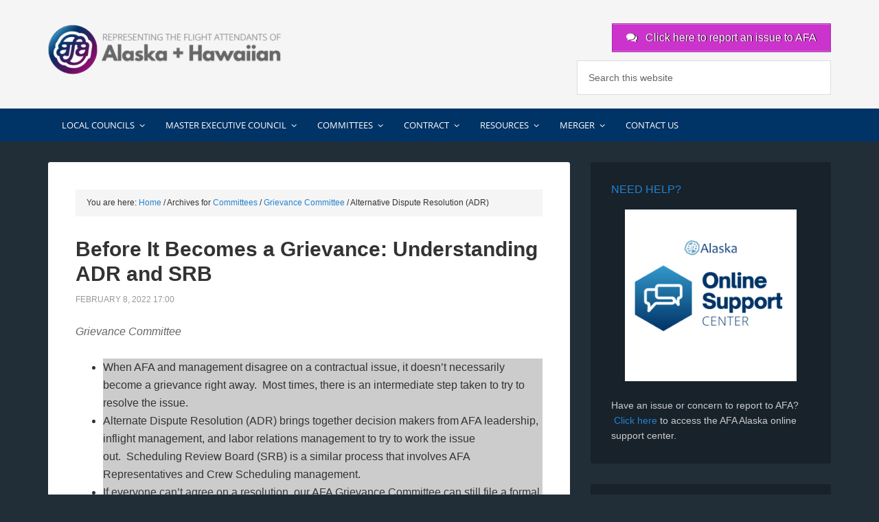

--- FILE ---
content_type: text/html; charset=UTF-8
request_url: https://afaalaska.org/category/committees/grievance/adr
body_size: 26367
content:
<!DOCTYPE html>
<html lang="en">
<head >
<meta charset="UTF-8" />
		<meta name="robots" content="noindex" />
		<meta name="viewport" content="width=device-width, initial-scale=1" />
<style id="jetpack-boost-critical-css">@media all{article,aside,figure,footer,header,main,nav,section{display:block}[hidden]{display:none}html{font-family:sans-serif;-ms-text-size-adjust:100%;-webkit-text-size-adjust:100%}body{margin:0}a{background:0 0}h1{font-size:2em;margin:.67em 0}strong{font-weight:700}hr{-moz-box-sizing:content-box;box-sizing:content-box;height:0}sup{font-size:75%;line-height:0;position:relative;vertical-align:baseline}sup{top:-.5em}img{border:0}figure{margin:0}input{font-family:inherit;font-size:100%;margin:0}input{line-height:normal}input[type=submit]{-webkit-appearance:button}input[type=search]{-webkit-appearance:textfield;-moz-box-sizing:content-box;-webkit-box-sizing:content-box;box-sizing:content-box}input[type=search]::-webkit-search-cancel-button{-webkit-appearance:none}*,input[type=search]{-webkit-box-sizing:border-box;-moz-box-sizing:border-box;box-sizing:border-box}.entry-content:before,.entry:before,.nav-primary:before,.site-container:before,.site-header:before,.site-inner:before,.wrap:before{content:" ";display:table}.entry-content:after,.entry:after,.nav-primary:after,.site-container:after,.site-header:after,.site-inner:after,.wrap:after{clear:both;content:" ";display:table}html{font-size:62.5%}body{background-color:#222;color:#333;font-family:Lato,sans-serif;font-size:16px;font-size:1.6rem;font-weight:400;line-height:1.625}a{color:#6ab446;text-decoration:none}p{margin:0 0 24px;margin:0 0 2.4rem;padding:0}strong{font-weight:700}ul{margin:0;padding:0}li{list-style-type:none}h1,h2,h3,h4{font-weight:400;line-height:1.2;margin:0 0 10px;margin:0 0 1rem}h1{font-size:36px;font-size:3.6rem}h2{font-size:28px;font-size:2.8rem}h3{font-size:24px;font-size:2.4rem}h4{font-size:20px;font-size:2rem}img,object{max-width:100%}img{height:auto}input{background-color:#fff;border:1px solid #ddd;color:#999;font-size:14px;font-size:1.4rem;font-weight:400;padding:16px;padding:1.6rem;width:100%}input[type=submit]{background-color:#6ab446;border:none;border-radius:3px;color:#fff;font-size:16px;font-size:1.6rem;font-weight:400;padding:16px 24px;padding:1.6rem 2.4rem;text-transform:uppercase;width:auto}input[type=search]::-webkit-search-cancel-button,input[type=search]::-webkit-search-results-button{display:none}.wrap{margin:0 auto;max-width:1140px}.site-inner{clear:both;font-size:16px;font-size:1.6rem;overflow:hidden;padding-top:30px;padding-top:3rem}.content{background-color:#fff;border-radius:3px;float:right;margin-bottom:30px;margin-bottom:3rem;padding:40px;padding:4rem;width:760px}.content-sidebar .content{float:left}.sidebar-primary{float:right;width:350px}.breadcrumb{background-color:#f5f5f5;font-size:12px;font-size:1.2rem;margin-bottom:30px;margin-bottom:3rem;padding:10px 16px;padding:1rem 1.6rem}.search-form{overflow:hidden}.site-header .search-form{float:right;margin-top:12px;margin-top:1.2rem}.site-header .search-form{width:50%}.search-form input[type=submit]{border:0;clip:rect(0,0,0,0);height:1px;margin:-1px;padding:0;position:absolute;width:1px}.entry-title{font-size:30px;font-size:3rem;font-weight:700}.content .entry-title a{color:#333}.widget-title{color:#6ab446;font-size:16px;font-size:1.6rem;margin-bottom:20px;margin-bottom:2rem;text-transform:uppercase}.aligncenter{display:block;margin:0 auto 24px;margin:0 auto 2.4rem}.widget{word-wrap:break-word;margin-bottom:30px;margin-bottom:3rem}.widget li{border-bottom:1px dotted #494949;margin-bottom:10px;margin-bottom:1rem;padding-bottom:10px;padding-bottom:1rem;text-align:left}.widget p:last-child{border-bottom:none;margin-bottom:0;padding-bottom:0}.site-header{background-color:#589b37;color:#fff;min-height:110px}.site-header .widget{margin-bottom:0}.site-header .wrap{padding:20px 0;padding:2rem 0}.title-area{float:left;padding:14px 0;padding:1.4rem 0;width:340px}.site-title{font-size:43px;font-size:4.3rem;font-weight:700;line-height:1;text-transform:uppercase}.site-title a{color:#fff}.header-image .title-area{padding:0}.header-image .site-title>a{float:left;min-height:100px;width:100%}.site-description{color:#999;font-size:16px;font-size:1.6rem;font-weight:400;height:0;line-height:1.5;text-indent:-9999px}.site-description,.site-title{margin-bottom:0}.header-image .site-description,.header-image .site-title{display:block;text-indent:-9999px}.site-header .widget-area{float:right;padding-top:14px;padding-top:1.4rem;text-align:right;width:740px}.site-header .widget-area a{color:#fff}.nav-primary{background-color:#6ab446}.entry{margin-bottom:40px;margin-bottom:4rem}.entry-content p,.entry-content ul{margin-bottom:26px;margin-bottom:2.6rem}.entry-content ul{margin-left:40px;margin-left:4rem}.entry-content ul>li{list-style-type:disc}p.entry-meta{color:#999;font-size:12px;font-size:1.2rem;margin-bottom:0;text-transform:uppercase}p.entry-meta a{color:#999}.entry-footer .entry-meta{border-top:1px dotted #ddd;padding-top:12px;padding-top:1.2rem}.entry-header .entry-meta{margin-bottom:24px;margin-bottom:2.4rem}.entry-categories{float:left}.entry-comments-link{float:right}.sidebar{color:#ccc;font-size:14px;font-size:1.4rem}.sidebar .widget{background-color:#111;border-radius:3px;padding:30px;padding:3rem}.sidebar li a{color:#ccc}.outreach-pro-blue .widget-title,.outreach-pro-blue a{color:#2483d0}.outreach-pro-blue .site-title a{color:#fff}.outreach-pro-blue .nav-primary,.outreach-pro-blue input[type=submit]{background-color:#2483d0;color:#fff}.outreach-pro-blue .site-header{background-color:#1e6dad;color:#fff}.outreach-pro-blue{background-color:#222e37}.outreach-pro-blue .sidebar .widget{background-color:#17222b}@media only screen and (max-width:1180px){.wrap{max-width:960px}.content{width:630px}.site-header .widget-area{width:600px}.sidebar-primary{width:300px}}@media only screen and (max-width:1023px){.wrap{max-width:768px}.content,.sidebar-primary,.site-header .widget-area,.title-area{width:100%}.site-header .wrap{padding:20px 5% 16px;padding:2rem 5% 1.6rem}.header-image .site-title a{background-position:top!important}.site-header .search-form{float:none}.nav-primary,.site-description,.site-header .search-form,.site-header .title-area,.site-header .widget-area,.site-title{text-align:center}.site-header .search-form{margin:16px auto;margin:1.6rem auto}}@media only screen and (max-width:860px){.wrap{padding-left:5%;padding-right:5%}.entry,.sidebar .widget{box-shadow:none}}@media only screen and (max-width:600px){.nav-primary{padding:14px 0;padding:1.4rem 0}.entry-categories,.entry-comments-link{display:block;float:none}}@media only screen and (max-width:480px){.content{padding:30px;padding:3rem}.header-image .site-title a{background-size:contain!important}}}@media all{.gb-block-pricing-table:first-child{-ms-grid-row:1;-ms-grid-column:1;grid-area:col1}.gb-block-pricing-table:nth-child(2){-ms-grid-row:1;-ms-grid-column:2;grid-area:col2}.gb-block-pricing-table:nth-child(3){-ms-grid-row:1;-ms-grid-column:3;grid-area:col3}.gb-block-pricing-table:nth-child(4){-ms-grid-row:1;-ms-grid-column:4;grid-area:col4}.gb-block-layout-column:first-child{-ms-grid-row:1;-ms-grid-column:1;grid-area:col1}.gb-block-layout-column:first-child{-ms-grid-row:1;-ms-grid-column:1;grid-area:col1}.gb-block-layout-column:nth-child(2){-ms-grid-row:1;-ms-grid-column:2;grid-area:col2}.gb-block-layout-column:nth-child(3){-ms-grid-row:1;-ms-grid-column:3;grid-area:col3}.gb-block-layout-column:nth-child(4){-ms-grid-row:1;-ms-grid-column:4;grid-area:col4}.gb-block-layout-column:nth-child(5){-ms-grid-row:1;-ms-grid-column:5;grid-area:col5}.gb-block-layout-column:nth-child(6){-ms-grid-row:1;-ms-grid-column:6;grid-area:col6}@media only screen and (max-width:600px){.gpb-grid-mobile-reorder .gb-is-responsive-column .gb-block-layout-column:first-of-type{grid-area:col2}.gpb-grid-mobile-reorder .gb-is-responsive-column .gb-block-layout-column:nth-of-type(2){grid-area:col1}}.wp-block-image{margin-bottom:1.2em}}@media all{@font-face{font-family:FontAwesome;font-weight:400;font-style:normal}.fa{display:inline-block;font:normal normal normal 14px/1 FontAwesome;font-size:inherit;text-rendering:auto;-webkit-font-smoothing:antialiased;-moz-osx-font-smoothing:grayscale}.fa-times:before{content:""}.fa-book:before{content:""}.fa-pencil:before{content:""}.fa-bars:before{content:""}}@media all{@font-face{font-family:FontAwesome;font-weight:400;font-style:normal}.fa{display:inline-block;font-family:FontAwesome;font-style:normal;font-weight:400;line-height:1;-webkit-font-smoothing:antialiased;-moz-osx-font-smoothing:grayscale}.fa-times:before{content:""}.fa-book:before{content:""}.fa-pencil:before{content:""}.fa-bars:before{content:""}}@media all{body.gppro-custom{font-family:"Helvetica Neue",Helvetica,Arial,sans-serif;font-weight:400}body.gppro-custom .site-header{background-color:#f5f5f5}body.gppro-custom .header-widget-area .widget{font-family:"Helvetica Neue",Helvetica,Arial,sans-serif}body.gppro-custom .nav-primary{background-color:#036}body.gppro-custom .entry-header .entry-title{font-family:"Helvetica Neue",Helvetica,Arial,sans-serif}body.gppro-custom .entry-header .entry-meta{font-family:"Helvetica Neue",Helvetica,Arial,sans-serif;font-weight:400}body.gppro-custom .entry-header .entry-meta a{text-decoration:none}body.gppro-custom .content>.entry .entry-content{font-family:"Helvetica Neue",Helvetica,Arial,sans-serif;font-weight:400}body.gppro-custom .content .entry-content a{text-decoration:none}body.gppro-custom .entry-footer .entry-meta{font-family:"Helvetica Neue",Helvetica,Arial,sans-serif;font-weight:400}body.gppro-custom .entry-footer .entry-meta a{text-decoration:none}body.gppro-custom .breadcrumb{font-family:"Helvetica Neue",Helvetica,Arial,sans-serif;font-weight:400}body.gppro-custom .sidebar .widget .widget-title{font-style:normal;text-align:left}body.gppro-custom .sidebar .widget a{text-decoration:none}}@media all{.ubermenu,.ubermenu .ubermenu-column,.ubermenu .ubermenu-divider,.ubermenu .ubermenu-icon,.ubermenu .ubermenu-item,.ubermenu .ubermenu-nav,.ubermenu .ubermenu-retractor,.ubermenu .ubermenu-row,.ubermenu .ubermenu-submenu,.ubermenu .ubermenu-target,.ubermenu-responsive-toggle{margin:0;padding:0;left:auto;right:auto;top:auto;bottom:auto;text-indent:0;clip:auto;position:static;background:0 0;text-transform:none;overflow:visible;z-index:10;-webkit-box-shadow:none;-moz-box-shadow:none;-o-box-shadow:none;box-shadow:none;-webkit-box-sizing:border-box;-moz-box-sizing:border-box;-ms-box-sizing:border-box;-o-box-sizing:border-box;box-sizing:border-box;vertical-align:top;line-height:1.3em;border:none;border-radius:0}.ubermenu,.ubermenu .ubermenu-column,.ubermenu .ubermenu-divider,.ubermenu .ubermenu-item,.ubermenu .ubermenu-nav,.ubermenu .ubermenu-retractor,.ubermenu .ubermenu-row,.ubermenu .ubermenu-submenu,.ubermenu .ubermenu-target,.ubermenu-responsive-toggle{height:auto;width:auto;max-height:none;min-height:0}.ubermenu .ubermenu-submenu-drop{-webkit-backface-visibility:hidden;-moz-backface-visibility:hidden;backface-visibility:hidden;-moz-transform:translateZ(0);-webkit-transform:translateZ(0)}.ubermenu{display:block;line-height:1.3em;text-align:left}.ubermenu-bound{position:relative}.ubermenu,.ubermenu-nav{overflow:visible!important}.ubermenu-nav,.ubermenu-row,.ubermenu-submenu{display:block;margin:0;padding:0;list-style:none}.ubermenu-accessible .ubermenu-target{outline:0}.ubermenu-responsive-toggle{display:none;text-decoration:none;max-width:100%}.ubermenu-responsive-toggle .fa{width:1.3em;text-align:center;margin-right:.6em}.ubermenu .ubermenu-item{text-align:left;display:inline-block;vertical-align:top}.ubermenu .ubermenu-item-level-0{vertical-align:bottom;-moz-backface-visibility:visible;backface-visibility:visible}.ubermenu .ubermenu-item.ubermenu-item-level-0{float:none}.ubermenu-items-align-left.ubermenu-horizontal .ubermenu-item.ubermenu-item-level-0{float:left}.ubermenu.ubermenu-horizontal .ubermenu-item-level-0:first-child>.ubermenu-target{border-left:none}.ubermenu .ubermenu-custom-content-padded,.ubermenu .ubermenu-retractor,.ubermenu .ubermenu-submenu-padded,.ubermenu .ubermenu-submenu-type-stack>.ubermenu-item-normal>.ubermenu-target,.ubermenu .ubermenu-target,.ubermenu-responsive-toggle{padding:15px 20px}.ubermenu .ubermenu-submenu .ubermenu-submenu-type-stack{width:auto}.ubermenu .ubermenu-submenu-type-stack{padding-top:10px;padding-bottom:10px}.ubermenu .ubermenu-item-type-column>.ubermenu-submenu-type-stack{padding-top:0;padding-bottom:0}.ubermenu .ubermenu-submenu-type-stack>.ubermenu-item-normal>.ubermenu-target{padding-top:5px;padding-bottom:5px}.ubermenu .ubermenu-target{display:block;text-decoration:none;position:relative}.ubermenu-sub-indicators .ubermenu-has-submenu-drop>.ubermenu-target:after{position:absolute;right:10px;top:50%;margin-top:-6px;content:"";display:inline-block;font-family:FontAwesome;font-style:normal;font-weight:400;line-height:1;-webkit-font-smoothing:antialiased;-moz-osx-font-smoothing:grayscale}.ubermenu-sub-indicators .ubermenu-has-submenu-drop>.ubermenu-target{padding-right:25px}.ubermenu .ubermenu-target-text{display:inline-block;vertical-align:middle}.ubermenu .ubermenu-icon{width:1.3em;text-align:center;line-height:1em}.ubermenu .ubermenu-content-align-left{text-align:left}.ubermenu .ubermenu-item .ubermenu-submenu-drop{position:absolute;z-index:500;top:-10000px;height:0;max-height:0;visibility:hidden;overflow:hidden}.ubermenu .ubermenu-item:not(.ubermenu-active) .ubermenu-submenu-drop{min-height:0!important}.ubermenu .ubermenu-item .ubermenu-submenu-padded{-webkit-box-sizing:border-box;-moz-box-sizing:border-box;-o-box-sizing:border-box;box-sizing:border-box}.ubermenu .ubermenu-item .ubermenu-submenu-drop{box-shadow:0 0 20px rgba(0,0,0,.15)}.ubermenu .ubermenu-item-level-0>.ubermenu-submenu-drop{clip:rect(0,5000px,5000px,-5000px)}.ubermenu-bound .ubermenu-submenu-type-mega{min-width:50%}.ubermenu .ubermenu-submenu-drop.ubermenu-submenu-align-left_edge_item{left:auto}.ubermenu .ubermenu-submenu-drop.ubermenu-submenu-align-full_width{left:0}.ubermenu .ubermenu-submenu-drop.ubermenu-submenu-align-full_width{width:100%}.ubermenu .ubermenu-retractor{display:block;clear:both;text-align:center}.ubermenu .ubermenu-submenu-type-stack>.ubermenu-item{display:block}.ubermenu .ubermenu-submenu-type-stack>.ubermenu-item.ubermenu-column-auto{width:100%;display:block;float:none;min-width:0}.ubermenu-transition-fade .ubermenu-item .ubermenu-submenu-drop{opacity:0;top:auto;margin-top:1px}.ubermenu .ubermenu-submenu-type-flyout>.ubermenu-item{display:block;float:none;position:relative;min-width:150px;clear:both}.ubermenu .ubermenu-row{margin-bottom:10px;clear:both}.ubermenu .ubermenu-row:after{content:"";display:table;clear:both}.ubermenu .ubermenu-submenu .ubermenu-column{display:block;float:left;width:auto}.ubermenu .ubermenu-submenu .ubermenu-column-auto{min-width:100px;width:auto}.ubermenu .ubermenu-nav .ubermenu-column-full{width:100%}.ubermenu .ubermenu-nav .ubermenu-column-1-3{width:33.33%}.ubermenu .ubermenu-nav .ubermenu-column-1-4{width:25%}.ubermenu .ubermenu-autoclear>.ubermenu-column-1-3:nth-child(3n+1),.ubermenu .ubermenu-autoclear>.ubermenu-column-1-4:nth-child(4n+1),.ubermenu .ubermenu-autoclear>.ubermenu-column-full,.ubermenu .ubermenu-clear-row{clear:both}.ubermenu .ubermenu-divider{clear:both;display:block;padding:20px 0}.ubermenu .ubermenu-divider hr{padding:0;margin:0;display:block;height:1px;background:0 0;border:0;border-top:1px solid #ddd;border-top:1px solid rgba(0,0,0,.1)}.ubermenu .ubermenu-column:after,.ubermenu .ubermenu-content-block:after,.ubermenu .ubermenu-submenu:after,.ubermenu:after{content:"";display:table;clear:both}.ubermenu{background:0 0}.ubermenu-submenu-drop{background:#fff}@media screen and (min-width:960px){.ubermenu-responsive-default.ubermenu{display:block!important}}@media screen and (max-width:959px){.ubermenu-responsive-toggle{display:block}.ubermenu-responsive-default.ubermenu-responsive{width:100%;max-height:500px;visibility:visible;overflow:visible}.ubermenu-responsive-default.ubermenu-responsive.ubermenu-responsive-collapse{max-height:0;overflow:hidden!important;visibility:hidden}.ubermenu-responsive-default.ubermenu-responsive.ubermenu-responsive-collapse:not(.ubermenu-in-transition){border-top-width:0;border-bottom-width:0}.ubermenu-responsive-default.ubermenu-responsive .ubermenu-item-level-0{width:50%}.ubermenu-responsive-default.ubermenu-responsive .ubermenu-item.ubermenu-item-level-0>.ubermenu-target{border:none;box-shadow:none}.ubermenu-responsive-default.ubermenu-responsive .ubermenu-item.ubermenu-has-submenu-flyout{position:static}.ubermenu-responsive-default.ubermenu-responsive .ubermenu-nav .ubermenu-item .ubermenu-submenu.ubermenu-submenu-drop{width:100%;min-width:100%;max-width:100%;top:auto;left:0!important}.ubermenu-responsive-default.ubermenu.ubermenu-responsive .ubermenu-column,.ubermenu-responsive-default.ubermenu.ubermenu-responsive .ubermenu-column-auto{min-width:50%}.ubermenu-responsive-default.ubermenu.ubermenu-responsive .ubermenu-autoclear>.ubermenu-column{clear:none}.ubermenu-responsive-default.ubermenu.ubermenu-responsive .ubermenu-column:nth-of-type(odd){clear:both}.ubermenu-responsive-default.ubermenu-responsive .ubermenu-submenu-type-stack .ubermenu-column,.ubermenu-responsive-default.ubermenu-responsive .ubermenu-submenu-type-stack .ubermenu-column-auto{width:100%;max-width:100%}}@media screen and (max-width:480px){.ubermenu-responsive-default.ubermenu.ubermenu-responsive .ubermenu-item-level-0{width:100%}.ubermenu-responsive-default.ubermenu.ubermenu-responsive .ubermenu-column,.ubermenu-responsive-default.ubermenu.ubermenu-responsive .ubermenu-column-auto{min-width:100%}}}@media all{@font-face{font-family:ShortcodesUltimateIcons;font-weight:400;font-style:normal;font-display:block}.sui{display:inline-block;font:normal normal normal 14px/1 ShortcodesUltimateIcons;font-size:inherit;text-rendering:auto;-webkit-font-smoothing:antialiased;-moz-osx-font-smoothing:grayscale}.sui-comments:before{content:""}}@media all{.su-button{display:inline-block!important;text-align:center;text-decoration:none!important;box-sizing:content-box!important}.su-button span{display:block!important;text-decoration:none!important;box-sizing:content-box!important}.su-button i{display:inline-block;width:1em;height:1em;margin:0 .5em 0 0!important;text-align:center;line-height:1em}@media screen and (max-width:768px){.su-button span{padding-top:.25em!important;padding-bottom:.25em!important;line-height:1.2!important}}.su-button-style-default{border-width:1px;border-style:solid}.su-button-style-default span{border-top-width:1px;border-bottom-width:1px;border-top-style:solid;border-bottom-style:solid}}@media all{.wp-block-file__embed{margin-bottom:1em}.wp-block-image img{box-sizing:border-box;height:auto;max-width:100%;vertical-align:bottom}.wp-block-image .aligncenter{display:table}.wp-block-image .aligncenter{margin-left:auto;margin-right:auto}.wp-block-image figure{margin:0}ul{box-sizing:border-box}:root :where(.wp-block-list.has-background){padding:1.25em 2.375em}.wp-block-separator{border:none;border-top:2px solid}.entry-content{counter-reset:footnotes}.has-text-align-center{text-align:center}.aligncenter{clear:both}html :where(img[class*=wp-image-]){height:auto;max-width:100%}:where(figure){margin:0 0 1em}}</style><title>Alternative Dispute Resolution (ADR)</title>
<meta name='robots' content='max-image-preview:large' />
	<style>img:is([sizes="auto" i], [sizes^="auto," i]) { contain-intrinsic-size: 3000px 1500px }</style>
	<!-- Jetpack Site Verification Tags -->
<meta name="google-site-verification" content="google-site-verification=AEpE9FJuoKvEnQ0rBZiyTSZY3EVyMTTkg4l_1iQ4cZk" />

			<style type="text/css">
				.slide-excerpt { width: 30%; }
				.slide-excerpt { bottom: 0; }
				.slide-excerpt { left: 0; }
				.flexslider { max-width: 1140px; max-height: 460px; }
				.slide-image { max-height: 460px; }
			</style>
			<style type="text/css">
				@media only screen
				and (min-device-width : 320px)
				and (max-device-width : 480px) {
					.slide-excerpt { display: none !important; }
				}
			</style> <link rel='dns-prefetch' href='//maps.googleapis.com' />
<link rel='dns-prefetch' href='//stats.wp.com' />
<link rel='dns-prefetch' href='//fonts.googleapis.com' />
<link rel='dns-prefetch' href='//netdna.bootstrapcdn.com' />
<link rel='dns-prefetch' href='//v0.wordpress.com' />
<link rel='dns-prefetch' href='//widgets.wp.com' />
<link rel='dns-prefetch' href='//s0.wp.com' />
<link rel='dns-prefetch' href='//0.gravatar.com' />
<link rel='dns-prefetch' href='//1.gravatar.com' />
<link rel='dns-prefetch' href='//2.gravatar.com' />
<link rel='preconnect' href='//i0.wp.com' />
<link rel='preconnect' href='//c0.wp.com' />
<link rel="alternate" type="application/rss+xml" title="AFA Alaska &raquo; Feed" href="https://afaalaska.org/feed" />
<link rel="alternate" type="application/rss+xml" title="AFA Alaska &raquo; Comments Feed" href="https://afaalaska.org/comments/feed" />
<link rel="alternate" type="application/rss+xml" title="AFA Alaska &raquo; Alternative Dispute Resolution (ADR) Category Feed" href="https://afaalaska.org/category/committees/grievance/adr/feed" />
<link rel="canonical" href="https://afaalaska.org/category/committees/grievance/adr" />

<noscript><link rel='stylesheet' id='genesis-blocks-style-css-css' href='https://afaalaska.org/wp-content/plugins/genesis-blocks/dist/style-blocks.build.css?ver=1742491701' type='text/css' media='all' />
</noscript><link rel='stylesheet' id='genesis-blocks-style-css-css' href='https://afaalaska.org/wp-content/plugins/genesis-blocks/dist/style-blocks.build.css?ver=1742491701' type='text/css' media="not all" data-media="all" onload="this.media=this.dataset.media; delete this.dataset.media; this.removeAttribute( 'onload' );" />
<noscript><link rel='stylesheet' id='outreach-pro-theme-css' href='https://afaalaska.org/wp-content/themes/Archive/style.css?ver=3.0.1' type='text/css' media='all' />
</noscript><link rel='stylesheet' id='outreach-pro-theme-css' href='https://afaalaska.org/wp-content/themes/Archive/style.css?ver=3.0.1' type='text/css' media="not all" data-media="all" onload="this.media=this.dataset.media; delete this.dataset.media; this.removeAttribute( 'onload' );" />
<style id='wp-emoji-styles-inline-css' type='text/css'>

	img.wp-smiley, img.emoji {
		display: inline !important;
		border: none !important;
		box-shadow: none !important;
		height: 1em !important;
		width: 1em !important;
		margin: 0 0.07em !important;
		vertical-align: -0.1em !important;
		background: none !important;
		padding: 0 !important;
	}
</style>
<noscript><link rel='stylesheet' id='wp-block-library-css' href='https://c0.wp.com/c/6.8.3/wp-includes/css/dist/block-library/style.min.css' type='text/css' media='all' />
</noscript><link rel='stylesheet' id='wp-block-library-css' href='https://c0.wp.com/c/6.8.3/wp-includes/css/dist/block-library/style.min.css' type='text/css' media="not all" data-media="all" onload="this.media=this.dataset.media; delete this.dataset.media; this.removeAttribute( 'onload' );" />
<style id='classic-theme-styles-inline-css' type='text/css'>
/*! This file is auto-generated */
.wp-block-button__link{color:#fff;background-color:#32373c;border-radius:9999px;box-shadow:none;text-decoration:none;padding:calc(.667em + 2px) calc(1.333em + 2px);font-size:1.125em}.wp-block-file__button{background:#32373c;color:#fff;text-decoration:none}
</style>
<noscript><link rel='stylesheet' id='mediaelement-css' href='https://c0.wp.com/c/6.8.3/wp-includes/js/mediaelement/mediaelementplayer-legacy.min.css' type='text/css' media='all' />
</noscript><link rel='stylesheet' id='mediaelement-css' href='https://c0.wp.com/c/6.8.3/wp-includes/js/mediaelement/mediaelementplayer-legacy.min.css' type='text/css' media="not all" data-media="all" onload="this.media=this.dataset.media; delete this.dataset.media; this.removeAttribute( 'onload' );" />
<noscript><link rel='stylesheet' id='wp-mediaelement-css' href='https://c0.wp.com/c/6.8.3/wp-includes/js/mediaelement/wp-mediaelement.min.css' type='text/css' media='all' />
</noscript><link rel='stylesheet' id='wp-mediaelement-css' href='https://c0.wp.com/c/6.8.3/wp-includes/js/mediaelement/wp-mediaelement.min.css' type='text/css' media="not all" data-media="all" onload="this.media=this.dataset.media; delete this.dataset.media; this.removeAttribute( 'onload' );" />
<style id='jetpack-sharing-buttons-style-inline-css' type='text/css'>
.jetpack-sharing-buttons__services-list{display:flex;flex-direction:row;flex-wrap:wrap;gap:0;list-style-type:none;margin:5px;padding:0}.jetpack-sharing-buttons__services-list.has-small-icon-size{font-size:12px}.jetpack-sharing-buttons__services-list.has-normal-icon-size{font-size:16px}.jetpack-sharing-buttons__services-list.has-large-icon-size{font-size:24px}.jetpack-sharing-buttons__services-list.has-huge-icon-size{font-size:36px}@media print{.jetpack-sharing-buttons__services-list{display:none!important}}.editor-styles-wrapper .wp-block-jetpack-sharing-buttons{gap:0;padding-inline-start:0}ul.jetpack-sharing-buttons__services-list.has-background{padding:1.25em 2.375em}
</style>
<style id='global-styles-inline-css' type='text/css'>
:root{--wp--preset--aspect-ratio--square: 1;--wp--preset--aspect-ratio--4-3: 4/3;--wp--preset--aspect-ratio--3-4: 3/4;--wp--preset--aspect-ratio--3-2: 3/2;--wp--preset--aspect-ratio--2-3: 2/3;--wp--preset--aspect-ratio--16-9: 16/9;--wp--preset--aspect-ratio--9-16: 9/16;--wp--preset--color--black: #000000;--wp--preset--color--cyan-bluish-gray: #abb8c3;--wp--preset--color--white: #ffffff;--wp--preset--color--pale-pink: #f78da7;--wp--preset--color--vivid-red: #cf2e2e;--wp--preset--color--luminous-vivid-orange: #ff6900;--wp--preset--color--luminous-vivid-amber: #fcb900;--wp--preset--color--light-green-cyan: #7bdcb5;--wp--preset--color--vivid-green-cyan: #00d084;--wp--preset--color--pale-cyan-blue: #8ed1fc;--wp--preset--color--vivid-cyan-blue: #0693e3;--wp--preset--color--vivid-purple: #9b51e0;--wp--preset--gradient--vivid-cyan-blue-to-vivid-purple: linear-gradient(135deg,rgba(6,147,227,1) 0%,rgb(155,81,224) 100%);--wp--preset--gradient--light-green-cyan-to-vivid-green-cyan: linear-gradient(135deg,rgb(122,220,180) 0%,rgb(0,208,130) 100%);--wp--preset--gradient--luminous-vivid-amber-to-luminous-vivid-orange: linear-gradient(135deg,rgba(252,185,0,1) 0%,rgba(255,105,0,1) 100%);--wp--preset--gradient--luminous-vivid-orange-to-vivid-red: linear-gradient(135deg,rgba(255,105,0,1) 0%,rgb(207,46,46) 100%);--wp--preset--gradient--very-light-gray-to-cyan-bluish-gray: linear-gradient(135deg,rgb(238,238,238) 0%,rgb(169,184,195) 100%);--wp--preset--gradient--cool-to-warm-spectrum: linear-gradient(135deg,rgb(74,234,220) 0%,rgb(151,120,209) 20%,rgb(207,42,186) 40%,rgb(238,44,130) 60%,rgb(251,105,98) 80%,rgb(254,248,76) 100%);--wp--preset--gradient--blush-light-purple: linear-gradient(135deg,rgb(255,206,236) 0%,rgb(152,150,240) 100%);--wp--preset--gradient--blush-bordeaux: linear-gradient(135deg,rgb(254,205,165) 0%,rgb(254,45,45) 50%,rgb(107,0,62) 100%);--wp--preset--gradient--luminous-dusk: linear-gradient(135deg,rgb(255,203,112) 0%,rgb(199,81,192) 50%,rgb(65,88,208) 100%);--wp--preset--gradient--pale-ocean: linear-gradient(135deg,rgb(255,245,203) 0%,rgb(182,227,212) 50%,rgb(51,167,181) 100%);--wp--preset--gradient--electric-grass: linear-gradient(135deg,rgb(202,248,128) 0%,rgb(113,206,126) 100%);--wp--preset--gradient--midnight: linear-gradient(135deg,rgb(2,3,129) 0%,rgb(40,116,252) 100%);--wp--preset--font-size--small: 13px;--wp--preset--font-size--medium: 20px;--wp--preset--font-size--large: 36px;--wp--preset--font-size--x-large: 42px;--wp--preset--spacing--20: 0.44rem;--wp--preset--spacing--30: 0.67rem;--wp--preset--spacing--40: 1rem;--wp--preset--spacing--50: 1.5rem;--wp--preset--spacing--60: 2.25rem;--wp--preset--spacing--70: 3.38rem;--wp--preset--spacing--80: 5.06rem;--wp--preset--shadow--natural: 6px 6px 9px rgba(0, 0, 0, 0.2);--wp--preset--shadow--deep: 12px 12px 50px rgba(0, 0, 0, 0.4);--wp--preset--shadow--sharp: 6px 6px 0px rgba(0, 0, 0, 0.2);--wp--preset--shadow--outlined: 6px 6px 0px -3px rgba(255, 255, 255, 1), 6px 6px rgba(0, 0, 0, 1);--wp--preset--shadow--crisp: 6px 6px 0px rgba(0, 0, 0, 1);}:where(.is-layout-flex){gap: 0.5em;}:where(.is-layout-grid){gap: 0.5em;}body .is-layout-flex{display: flex;}.is-layout-flex{flex-wrap: wrap;align-items: center;}.is-layout-flex > :is(*, div){margin: 0;}body .is-layout-grid{display: grid;}.is-layout-grid > :is(*, div){margin: 0;}:where(.wp-block-columns.is-layout-flex){gap: 2em;}:where(.wp-block-columns.is-layout-grid){gap: 2em;}:where(.wp-block-post-template.is-layout-flex){gap: 1.25em;}:where(.wp-block-post-template.is-layout-grid){gap: 1.25em;}.has-black-color{color: var(--wp--preset--color--black) !important;}.has-cyan-bluish-gray-color{color: var(--wp--preset--color--cyan-bluish-gray) !important;}.has-white-color{color: var(--wp--preset--color--white) !important;}.has-pale-pink-color{color: var(--wp--preset--color--pale-pink) !important;}.has-vivid-red-color{color: var(--wp--preset--color--vivid-red) !important;}.has-luminous-vivid-orange-color{color: var(--wp--preset--color--luminous-vivid-orange) !important;}.has-luminous-vivid-amber-color{color: var(--wp--preset--color--luminous-vivid-amber) !important;}.has-light-green-cyan-color{color: var(--wp--preset--color--light-green-cyan) !important;}.has-vivid-green-cyan-color{color: var(--wp--preset--color--vivid-green-cyan) !important;}.has-pale-cyan-blue-color{color: var(--wp--preset--color--pale-cyan-blue) !important;}.has-vivid-cyan-blue-color{color: var(--wp--preset--color--vivid-cyan-blue) !important;}.has-vivid-purple-color{color: var(--wp--preset--color--vivid-purple) !important;}.has-black-background-color{background-color: var(--wp--preset--color--black) !important;}.has-cyan-bluish-gray-background-color{background-color: var(--wp--preset--color--cyan-bluish-gray) !important;}.has-white-background-color{background-color: var(--wp--preset--color--white) !important;}.has-pale-pink-background-color{background-color: var(--wp--preset--color--pale-pink) !important;}.has-vivid-red-background-color{background-color: var(--wp--preset--color--vivid-red) !important;}.has-luminous-vivid-orange-background-color{background-color: var(--wp--preset--color--luminous-vivid-orange) !important;}.has-luminous-vivid-amber-background-color{background-color: var(--wp--preset--color--luminous-vivid-amber) !important;}.has-light-green-cyan-background-color{background-color: var(--wp--preset--color--light-green-cyan) !important;}.has-vivid-green-cyan-background-color{background-color: var(--wp--preset--color--vivid-green-cyan) !important;}.has-pale-cyan-blue-background-color{background-color: var(--wp--preset--color--pale-cyan-blue) !important;}.has-vivid-cyan-blue-background-color{background-color: var(--wp--preset--color--vivid-cyan-blue) !important;}.has-vivid-purple-background-color{background-color: var(--wp--preset--color--vivid-purple) !important;}.has-black-border-color{border-color: var(--wp--preset--color--black) !important;}.has-cyan-bluish-gray-border-color{border-color: var(--wp--preset--color--cyan-bluish-gray) !important;}.has-white-border-color{border-color: var(--wp--preset--color--white) !important;}.has-pale-pink-border-color{border-color: var(--wp--preset--color--pale-pink) !important;}.has-vivid-red-border-color{border-color: var(--wp--preset--color--vivid-red) !important;}.has-luminous-vivid-orange-border-color{border-color: var(--wp--preset--color--luminous-vivid-orange) !important;}.has-luminous-vivid-amber-border-color{border-color: var(--wp--preset--color--luminous-vivid-amber) !important;}.has-light-green-cyan-border-color{border-color: var(--wp--preset--color--light-green-cyan) !important;}.has-vivid-green-cyan-border-color{border-color: var(--wp--preset--color--vivid-green-cyan) !important;}.has-pale-cyan-blue-border-color{border-color: var(--wp--preset--color--pale-cyan-blue) !important;}.has-vivid-cyan-blue-border-color{border-color: var(--wp--preset--color--vivid-cyan-blue) !important;}.has-vivid-purple-border-color{border-color: var(--wp--preset--color--vivid-purple) !important;}.has-vivid-cyan-blue-to-vivid-purple-gradient-background{background: var(--wp--preset--gradient--vivid-cyan-blue-to-vivid-purple) !important;}.has-light-green-cyan-to-vivid-green-cyan-gradient-background{background: var(--wp--preset--gradient--light-green-cyan-to-vivid-green-cyan) !important;}.has-luminous-vivid-amber-to-luminous-vivid-orange-gradient-background{background: var(--wp--preset--gradient--luminous-vivid-amber-to-luminous-vivid-orange) !important;}.has-luminous-vivid-orange-to-vivid-red-gradient-background{background: var(--wp--preset--gradient--luminous-vivid-orange-to-vivid-red) !important;}.has-very-light-gray-to-cyan-bluish-gray-gradient-background{background: var(--wp--preset--gradient--very-light-gray-to-cyan-bluish-gray) !important;}.has-cool-to-warm-spectrum-gradient-background{background: var(--wp--preset--gradient--cool-to-warm-spectrum) !important;}.has-blush-light-purple-gradient-background{background: var(--wp--preset--gradient--blush-light-purple) !important;}.has-blush-bordeaux-gradient-background{background: var(--wp--preset--gradient--blush-bordeaux) !important;}.has-luminous-dusk-gradient-background{background: var(--wp--preset--gradient--luminous-dusk) !important;}.has-pale-ocean-gradient-background{background: var(--wp--preset--gradient--pale-ocean) !important;}.has-electric-grass-gradient-background{background: var(--wp--preset--gradient--electric-grass) !important;}.has-midnight-gradient-background{background: var(--wp--preset--gradient--midnight) !important;}.has-small-font-size{font-size: var(--wp--preset--font-size--small) !important;}.has-medium-font-size{font-size: var(--wp--preset--font-size--medium) !important;}.has-large-font-size{font-size: var(--wp--preset--font-size--large) !important;}.has-x-large-font-size{font-size: var(--wp--preset--font-size--x-large) !important;}
:where(.wp-block-post-template.is-layout-flex){gap: 1.25em;}:where(.wp-block-post-template.is-layout-grid){gap: 1.25em;}
:where(.wp-block-columns.is-layout-flex){gap: 2em;}:where(.wp-block-columns.is-layout-grid){gap: 2em;}
:root :where(.wp-block-pullquote){font-size: 1.5em;line-height: 1.6;}
</style>
<noscript><link rel='stylesheet' id='font-awesome-css' href='https://afaalaska.org/wp-content/plugins/icon-widget/assets/css/font-awesome.min.css?ver=6.8.3' type='text/css' media='all' />
</noscript><link rel='stylesheet' id='font-awesome-css' href='https://afaalaska.org/wp-content/plugins/icon-widget/assets/css/font-awesome.min.css?ver=6.8.3' type='text/css' media="not all" data-media="all" onload="this.media=this.dataset.media; delete this.dataset.media; this.removeAttribute( 'onload' );" />
<noscript><link rel='stylesheet' id='ubermenu-open-sans-css' href='//fonts.googleapis.com/css?family=Open+Sans%3A%2C300%2C400%2C700&#038;ver=6.8.3' type='text/css' media='all' />
</noscript><link rel='stylesheet' id='ubermenu-open-sans-css' href='//fonts.googleapis.com/css?family=Open+Sans%3A%2C300%2C400%2C700&#038;ver=6.8.3' type='text/css' media="not all" data-media="all" onload="this.media=this.dataset.media; delete this.dataset.media; this.removeAttribute( 'onload' );" />
<noscript><link rel='stylesheet' id='h5p-plugin-styles-css' href='https://afaalaska.org/wp-content/plugins/h5p/h5p-php-library/styles/h5p.css?ver=1.16.1' type='text/css' media='all' />
</noscript><link rel='stylesheet' id='h5p-plugin-styles-css' href='https://afaalaska.org/wp-content/plugins/h5p/h5p-php-library/styles/h5p.css?ver=1.16.1' type='text/css' media="not all" data-media="all" onload="this.media=this.dataset.media; delete this.dataset.media; this.removeAttribute( 'onload' );" />
<noscript><link rel='stylesheet' id='google-fonts-css' href='//fonts.googleapis.com/css?family=Lato%3A400%2C700&#038;ver=3.0.1' type='text/css' media='all' />
</noscript><link rel='stylesheet' id='google-fonts-css' href='//fonts.googleapis.com/css?family=Lato%3A400%2C700&#038;ver=3.0.1' type='text/css' media="not all" data-media="all" onload="this.media=this.dataset.media; delete this.dataset.media; this.removeAttribute( 'onload' );" />
<noscript><link rel='stylesheet' id='jetpack_likes-css' href='https://c0.wp.com/p/jetpack/15.2/modules/likes/style.css' type='text/css' media='all' />
</noscript><link rel='stylesheet' id='jetpack_likes-css' href='https://c0.wp.com/p/jetpack/15.2/modules/likes/style.css' type='text/css' media="not all" data-media="all" onload="this.media=this.dataset.media; delete this.dataset.media; this.removeAttribute( 'onload' );" />
<noscript><link rel='stylesheet' id='simple-social-icons-font-css' href='https://afaalaska.org/wp-content/plugins/simple-social-icons/css/style.css?ver=3.0.2' type='text/css' media='all' />
</noscript><link rel='stylesheet' id='simple-social-icons-font-css' href='https://afaalaska.org/wp-content/plugins/simple-social-icons/css/style.css?ver=3.0.2' type='text/css' media="not all" data-media="all" onload="this.media=this.dataset.media; delete this.dataset.media; this.removeAttribute( 'onload' );" />
<noscript><link rel='stylesheet' id='font-awesome-styles-css' href='https://netdna.bootstrapcdn.com/font-awesome/3.2.1/css/font-awesome.css?ver=%203.5' type='text/css' media='all' />
</noscript><link rel='stylesheet' id='font-awesome-styles-css' href='https://netdna.bootstrapcdn.com/font-awesome/3.2.1/css/font-awesome.css?ver=%203.5' type='text/css' media="not all" data-media="all" onload="this.media=this.dataset.media; delete this.dataset.media; this.removeAttribute( 'onload' );" />
<noscript><link rel='stylesheet' id='font-awesome-corp-styles-css' href='https://afaalaska.org/wp-content/plugins/font-awesome-more-icons/assets/css/font-awesome-corp.css?ver=%203.5' type='text/css' media='all' />
</noscript><link rel='stylesheet' id='font-awesome-corp-styles-css' href='https://afaalaska.org/wp-content/plugins/font-awesome-more-icons/assets/css/font-awesome-corp.css?ver=%203.5' type='text/css' media="not all" data-media="all" onload="this.media=this.dataset.media; delete this.dataset.media; this.removeAttribute( 'onload' );" />
<noscript><link rel='stylesheet' id='font-awesome-ext-styles-css' href='https://afaalaska.org/wp-content/plugins/font-awesome-more-icons/assets/css/font-awesome-ext.css?ver=%203.5' type='text/css' media='all' />
</noscript><link rel='stylesheet' id='font-awesome-ext-styles-css' href='https://afaalaska.org/wp-content/plugins/font-awesome-more-icons/assets/css/font-awesome-ext.css?ver=%203.5' type='text/css' media="not all" data-media="all" onload="this.media=this.dataset.media; delete this.dataset.media; this.removeAttribute( 'onload' );" />
<noscript><link rel='stylesheet' id='font-awesome-social-styles-css' href='https://afaalaska.org/wp-content/plugins/font-awesome-more-icons/assets/css/font-awesome-social.css?ver=%203.5' type='text/css' media='all' />
</noscript><link rel='stylesheet' id='font-awesome-social-styles-css' href='https://afaalaska.org/wp-content/plugins/font-awesome-more-icons/assets/css/font-awesome-social.css?ver=%203.5' type='text/css' media="not all" data-media="all" onload="this.media=this.dataset.media; delete this.dataset.media; this.removeAttribute( 'onload' );" />
<!--[if lte IE 7]>
<noscript><link rel='stylesheet' id='font-awesome-more-ie7-css' href='https://afaalaska.org/wp-content/plugins/font-awesome-more-icons/assets/css/font-awesome-more-ie7.min.css?ver=%203.5' type='text/css' media='all' />
</noscript><link rel='stylesheet' id='font-awesome-more-ie7-css' href='https://afaalaska.org/wp-content/plugins/font-awesome-more-icons/assets/css/font-awesome-more-ie7.min.css?ver=%203.5' type='text/css' media="not all" data-media="all" onload="this.media=this.dataset.media; delete this.dataset.media; this.removeAttribute( 'onload' );" />
<![endif]-->
<noscript><link rel='stylesheet' id='ubermenu-css' href='https://afaalaska.org/wp-content/plugins/ubermenu/pro/assets/css/ubermenu.min.css?ver=3.0.1' type='text/css' media='all' />
</noscript><link rel='stylesheet' id='ubermenu-css' href='https://afaalaska.org/wp-content/plugins/ubermenu/pro/assets/css/ubermenu.min.css?ver=3.0.1' type='text/css' media="not all" data-media="all" onload="this.media=this.dataset.media; delete this.dataset.media; this.removeAttribute( 'onload' );" />
<noscript><link rel='stylesheet' id='ubermenu-font-awesome-css' href='https://afaalaska.org/wp-content/plugins/ubermenu/assets/css/fontawesome/css/font-awesome.min.css?ver=4.1' type='text/css' media='all' />
</noscript><link rel='stylesheet' id='ubermenu-font-awesome-css' href='https://afaalaska.org/wp-content/plugins/ubermenu/assets/css/fontawesome/css/font-awesome.min.css?ver=4.1' type='text/css' media="not all" data-media="all" onload="this.media=this.dataset.media; delete this.dataset.media; this.removeAttribute( 'onload' );" />
<noscript><link rel='stylesheet' id='gppro-style-css' href='//afaalaska.org/wp-content/uploads/gppro/gppro-custom-1.css?ver=1561091750' type='text/css' media='all' />
</noscript><link rel='stylesheet' id='gppro-style-css' href='//afaalaska.org/wp-content/uploads/gppro/gppro-custom-1.css?ver=1561091750' type='text/css' media="not all" data-media="all" onload="this.media=this.dataset.media; delete this.dataset.media; this.removeAttribute( 'onload' );" />
<noscript><link rel='stylesheet' id='slider_styles-css' href='https://afaalaska.org/wp-content/plugins/genesis-responsive-slider/assets/style.css?ver=1.0.1' type='text/css' media='all' />
</noscript><link rel='stylesheet' id='slider_styles-css' href='https://afaalaska.org/wp-content/plugins/genesis-responsive-slider/assets/style.css?ver=1.0.1' type='text/css' media="not all" data-media="all" onload="this.media=this.dataset.media; delete this.dataset.media; this.removeAttribute( 'onload' );" />
<script data-jetpack-boost="ignore" type="text/javascript" src="https://c0.wp.com/c/6.8.3/wp-includes/js/jquery/jquery.min.js" id="jquery-core-js"></script>


<link rel="https://api.w.org/" href="https://afaalaska.org/wp-json/" /><link rel="alternate" title="JSON" type="application/json" href="https://afaalaska.org/wp-json/wp/v2/categories/35" /><link rel="EditURI" type="application/rsd+xml" title="RSD" href="https://afaalaska.org/xmlrpc.php?rsd" />
<style id="ubermenu-custom-generated-css">
/** UberMenu Custom Menu Styles (Customizer) **/
/* main */
.ubermenu-main { background:#003366; }
.ubermenu-main .ubermenu-item-level-0 > .ubermenu-target { font-size:10pt; text-transform:uppercase; font-weight:bold; color:#ffffff; border-left-color:#999999; }
.ubermenu-main.ubermenu-notouch .ubermenu-item-level-0:hover > .ubermenu-target, .ubermenu-main .ubermenu-item-level-0.ubermenu-active > .ubermenu-target { color:#66ccff; background:#003366; }
.ubermenu-main .ubermenu-item-level-0.ubermenu-current-menu-item > .ubermenu-target, .ubermenu-main .ubermenu-item-level-0.ubermenu-current-menu-parent > .ubermenu-target, .ubermenu-main .ubermenu-item-level-0.ubermenu-current-menu-ancestor > .ubermenu-target { color:#ffffff; background:#cc33cc; }
.ubermenu-main .ubermenu-item.ubermenu-item-level-0 > .ubermenu-highlight { color:#ffffff; background:#ff0000; }
.ubermenu-main .ubermenu-submenu.ubermenu-submenu-drop { background-color:#d6d6d6; border-color:#999999; color:#003366; }
.ubermenu-main .ubermenu-submenu .ubermenu-highlight { color:#66ccff; }
.ubermenu-main .ubermenu-submenu .ubermenu-item-header > .ubermenu-target { color:#003366; font-weight:bold; }
.ubermenu-main .ubermenu-submenu .ubermenu-item-header > .ubermenu-target:hover { color:#cc33cc; }
.ubermenu-main .ubermenu-submenu .ubermenu-item-header.ubermenu-current-menu-item > .ubermenu-target { color:#cc33cc; }
.ubermenu-main .ubermenu-submenu .ubermenu-item-header.ubermenu-has-submenu-stack > .ubermenu-target { border-color:#ffffff; }
.ubermenu-main .ubermenu-item-normal > .ubermenu-target { color:#3366cc; }
.ubermenu-main.ubermenu-notouch .ubermenu-item-normal > .ubermenu-target:hover { color:#003366; }
.ubermenu-main .ubermenu-item-normal.ubermenu-current-menu-item > .ubermenu-target { color:#cc33cc; }
.ubermenu-main .ubermenu-submenu .ubermenu-divider > hr { border-top-color:#999999; }
.ubermenu-responsive-toggle-main { color:#ffffff; }
.ubermenu-responsive-toggle-main:hover { color:#003366; }
.ubermenu-main, .ubermenu-main .ubermenu-target, .ubermenu-main .ubermenu-nav .ubermenu-item-level-0 .ubermenu-target, .ubermenu-main div, .ubermenu-main p, .ubermenu-main span,  .ubermenu-main input { font-family:'Open Sans', sans-serif; font-weight:400; }


/** UberMenu Custom Menu Item Styles (Menu Item Settings) **/
/* 5096 */  .ubermenu .ubermenu-item-5096 > .ubermenu-target.ubermenu-item-layout-image_left > .ubermenu-target-text { padding-left:154px; }
/* 8831 */  .ubermenu .ubermenu-item.ubermenu-item-8831 > .ubermenu-target { background:#66ccff; color:#000000; }
            .ubermenu .ubermenu-item.ubermenu-item-8831.ubermenu-active > .ubermenu-target, .ubermenu-notouch .ubermenu-item.ubermenu-item-8831 > .ubermenu-target:hover, .ubermenu .ubermenu-submenu .ubermenu-item.ubermenu-item-8831.ubermenu-active > .ubermenu-target, .ubermenu-notouch .ubermenu-submenu .ubermenu-item.ubermenu-item-8831 > .ubermenu-target:hover { background:#cc33cc; }

/* Status: Loaded from Transient */

</style>	<style>img#wpstats{display:none}</style>
		<link rel="pingback" href="https://afaalaska.org/xmlrpc.php" />
<style type="text/css">.site-title a { background: url(https://afaalaska.org/wp-content/uploads/2025/06/cropped-AFA-ASHA-Merger-Header-Logo.png) no-repeat !important; }</style>
<style type="text/css" id="gs-faq-critical">.gs-faq {padding: 5px 0;}.gs-faq__question {display: none;margin-top: 10px;text-align: left;white-space: normal;width: 100%;}.js .gs-faq__question {display: block;}.gs-faq__question:first-of-type {margin-top: 0;}.js .gs-faq__answer {display: none;padding: 5px;}.gs-faq__answer p:last-of-type {margin-bottom: 0;}.js .gs-faq__answer__heading {display: none;}.gs-faq__answer.no-animation.gs-faq--expanded {display: block;}</style>
<!-- Jetpack Open Graph Tags -->
<meta property="og:type" content="website" />
<meta property="og:title" content="Alternative Dispute Resolution (ADR)" />
<meta property="og:url" content="https://afaalaska.org/category/committees/grievance/adr" />
<meta property="og:site_name" content="AFA Alaska" />
<meta property="og:image" content="https://i0.wp.com/afaalaska.org/wp-content/uploads/2022/11/cropped-AFA-Circular-Logo-Web-Favicon-2.png?fit=512%2C512&#038;ssl=1" />
<meta property="og:image:width" content="512" />
<meta property="og:image:height" content="512" />
<meta property="og:image:alt" content="" />
<meta name="twitter:site" content="@afaalaska" />

<!-- End Jetpack Open Graph Tags -->
<link rel="icon" href="https://i0.wp.com/afaalaska.org/wp-content/uploads/2022/11/cropped-AFA-Circular-Logo-Web-Favicon-2.png?fit=32%2C32&#038;ssl=1" sizes="32x32" />
<link rel="icon" href="https://i0.wp.com/afaalaska.org/wp-content/uploads/2022/11/cropped-AFA-Circular-Logo-Web-Favicon-2.png?fit=192%2C192&#038;ssl=1" sizes="192x192" />
<link rel="apple-touch-icon" href="https://i0.wp.com/afaalaska.org/wp-content/uploads/2022/11/cropped-AFA-Circular-Logo-Web-Favicon-2.png?fit=180%2C180&#038;ssl=1" />
<meta name="msapplication-TileImage" content="https://i0.wp.com/afaalaska.org/wp-content/uploads/2022/11/cropped-AFA-Circular-Logo-Web-Favicon-2.png?fit=270%2C270&#038;ssl=1" />
		<style type="text/css" id="wp-custom-css">
			/*
Welcome to Custom CSS!

CSS (Cascading Style Sheets) is a kind of code that tells the browser how
to render a web page. You may delete these comments and get started with
your customizations.

By default, your stylesheet will be loaded after the theme stylesheets,
which means that your rules can take precedence and override the theme CSS
rules. Just write here what you want to change, you don't need to copy all
your theme's stylesheet content.
*/		</style>
		</head>
<body class="archive category category-adr category-35 wp-theme-genesis wp-child-theme-Archive custom-header header-image content-sidebar genesis-breadcrumbs-visible genesis-footer-widgets-visible outreach-pro-blue gppro-custom" itemscope itemtype="https://schema.org/WebPage"><div class="site-container"><header class="site-header" itemscope itemtype="https://schema.org/WPHeader"><div class="wrap"><div class="title-area"><p class="site-title" itemprop="headline"><a href="https://afaalaska.org/">AFA Alaska</a></p><p class="site-description" itemprop="description">Representing the Flight Attendants of Alaska + Hawaiian</p></div><div class="widget-area header-widget-area"><section id="shortcodes-ultimate-2" class="widget shortcodes-ultimate"><div class="widget-wrap"><div class="textwidget"><a href="http://support.afaalaska.org" class="su-button su-button-style-default" style="color:#ffffff;background-color:#cc33cc;border-color:#a429a4;border-radius:0px" target="_blank" rel="noopener noreferrer"><span style="color:#ffffff;padding:7px 20px;font-size:16px;line-height:24px;border-color:#dc71dc;border-radius:0px;text-shadow:1px 0px 0px #000000"><i class="sui sui-comments" style="font-size:16px;color:#FFFFFF"></i> Click here to report an issue to AFA</span></a></div></div></section>
<section id="search-3" class="widget widget_search"><div class="widget-wrap"><form class="search-form" method="get" action="https://afaalaska.org/" role="search" itemprop="potentialAction" itemscope itemtype="https://schema.org/SearchAction"><input class="search-form-input" type="search" name="s" id="searchform-1" placeholder="Search this website" itemprop="query-input"><input class="search-form-submit" type="submit" value="Search"><meta content="https://afaalaska.org/?s={s}" itemprop="target"></form></div></section>
</div></div></header><nav class="nav-primary" aria-label="Main" itemscope itemtype="https://schema.org/SiteNavigationElement"><div class="wrap"><span class="ubermenu-responsive-toggle ubermenu-responsive-toggle-main ubermenu-skin-none" data-ubermenu-target="ubermenu-main-3-primary"><i class="fa fa-bars"></i>Menu</span><nav id="ubermenu-main-3-primary" class="ubermenu ubermenu-nojs ubermenu-main ubermenu-menu-3 ubermenu-loc-primary ubermenu-responsive ubermenu-responsive-default ubermenu-responsive-collapse ubermenu-horizontal ubermenu-transition-fade ubermenu-trigger-hover ubermenu-skin-none ubermenu-bar-align-full ubermenu-items-align-left ubermenu-bound ubermenu-sub-indicators ubermenu-accessible"><ul id="ubermenu-nav-main-3-primary" class="ubermenu-nav"><li id="menu-item-21" class="ubermenu-item ubermenu-item-type-post_type ubermenu-item-object-page ubermenu-item-has-children ubermenu-advanced-sub ubermenu-item-21 ubermenu-item-level-0 ubermenu-column ubermenu-column-natural ubermenu-has-submenu-drop ubermenu-has-submenu-mega" ><span class="ubermenu-target ubermenu-item-layout-default ubermenu-content-align-left ubermenu-item-layout-text_only" tabindex="0" itemprop="url"><span itemprop="name"><span class="ubermenu-target-title ubermenu-target-text">Local Councils</span></span></span><div class="ubermenu-submenu ubermenu-submenu-id-21 ubermenu-submenu-type-mega ubermenu-submenu-drop ubermenu-submenu-align-full_width ubermenu-submenu-padded" ><ul class="ubermenu-row ubermenu-row-id-21_auto_1  "><li id="menu-item-20" class="ubermenu-item ubermenu-item-type-post_type ubermenu-item-object-page ubermenu-item-has-children ubermenu-item-20 ubermenu-item-auto ubermenu-item-header ubermenu-item-level-2 ubermenu-column ubermenu-column-1-3 ubermenu-has-submenu-stack ubermenu-relative" ><a class="ubermenu-target ubermenu-item-layout-image_above" href="https://afaalaska.org/anc" itemprop="url"><span itemprop="name"><span class="ubermenu-target-title ubermenu-target-text">Anchorage (Council 30)</span></span></a><ul class="ubermenu-submenu ubermenu-submenu-id-20 ubermenu-submenu-type-auto ubermenu-submenu-type-stack ubermenu-autoclear ubermenu-submenu-padded" ><li id="menu-item-269" class="ubermenu-item ubermenu-item-type-post_type ubermenu-item-object-page ubermenu-item-269 ubermenu-item-auto ubermenu-item-normal ubermenu-item-level-3 ubermenu-column ubermenu-column-1-3" ><a class="ubermenu-target ubermenu-item-layout-default ubermenu-item-layout-text_only" href="https://afaalaska.org/anc/officers" itemprop="url"><span itemprop="name"><span class="ubermenu-target-title ubermenu-target-text">Officers</span></span></a></li><li id="menu-item-268" class="ubermenu-item ubermenu-item-type-post_type ubermenu-item-object-page ubermenu-item-268 ubermenu-item-auto ubermenu-item-normal ubermenu-item-level-3 ubermenu-column ubermenu-column-full" ><a class="ubermenu-target ubermenu-item-layout-default ubermenu-item-layout-text_only" href="https://afaalaska.org/anc/committees" itemprop="url"><span itemprop="name"><span class="ubermenu-target-title ubermenu-target-text">Committees</span></span></a></li></ul></li><li id="menu-item-18384" class="ubermenu-item ubermenu-item-type-post_type ubermenu-item-object-page ubermenu-item-18384 ubermenu-item-auto ubermenu-item-header ubermenu-item-level-2 ubermenu-column ubermenu-column-1-3" ><a class="ubermenu-target ubermenu-item-layout-default ubermenu-item-layout-text_only" href="https://afaalaska.org/hnl" itemprop="url"><span itemprop="name"><span class="ubermenu-target-title ubermenu-target-text">Honolulu (Council 43)</span></span></a></li><li id="menu-item-58" class="ubermenu-item ubermenu-item-type-post_type ubermenu-item-object-page ubermenu-item-has-children ubermenu-item-58 ubermenu-item-auto ubermenu-item-header ubermenu-item-level-2 ubermenu-column ubermenu-column-1-3 ubermenu-has-submenu-stack ubermenu-relative" ><a class="ubermenu-target ubermenu-item-layout-default ubermenu-item-layout-text_only" href="https://afaalaska.org/lax" itemprop="url"><span itemprop="name"><span class="ubermenu-target-title ubermenu-target-text">Los Angeles (Council 18/pmAS)</span></span></a><ul class="ubermenu-submenu ubermenu-submenu-id-58 ubermenu-submenu-type-auto ubermenu-submenu-type-stack ubermenu-submenu-padded" ><li id="menu-item-267" class="ubermenu-item ubermenu-item-type-post_type ubermenu-item-object-page ubermenu-item-267 ubermenu-item-auto ubermenu-item-normal ubermenu-item-level-3 ubermenu-column ubermenu-column-full ubermenu-relative" ><a class="ubermenu-target ubermenu-item-layout-default ubermenu-item-layout-text_only" href="https://afaalaska.org/lax/officers" itemprop="url"><span itemprop="name"><span class="ubermenu-target-title ubermenu-target-text">Officers</span></span></a></li><li id="menu-item-266" class="ubermenu-item ubermenu-item-type-post_type ubermenu-item-object-page ubermenu-item-266 ubermenu-item-auto ubermenu-item-normal ubermenu-item-level-3 ubermenu-column ubermenu-column-full" ><a class="ubermenu-target ubermenu-item-layout-default ubermenu-item-layout-text_only" href="https://afaalaska.org/lax/committees" itemprop="url"><span itemprop="name"><span class="ubermenu-target-title ubermenu-target-text">Committees</span></span></a></li></ul></li></ul><ul class="ubermenu-row ubermenu-row-id-17905 ubermenu-autoclear "></ul><ul class="ubermenu-row ubermenu-row-id-21_auto_2  "><li id="menu-item-18385" class="ubermenu-item ubermenu-item-type-post_type ubermenu-item-object-page ubermenu-item-has-children ubermenu-item-18385 ubermenu-item-auto ubermenu-item-header ubermenu-item-level-2 ubermenu-column ubermenu-column-1-3 ubermenu-has-submenu-stack" ><a class="ubermenu-target ubermenu-item-layout-default ubermenu-item-layout-text_only" href="https://afaalaska.org/lax47" itemprop="url"><span itemprop="name"><span class="ubermenu-target-title ubermenu-target-text">Los Angeles (Council 47/pmHA)</span></span></a><ul class="ubermenu-submenu ubermenu-submenu-id-18385 ubermenu-submenu-type-auto ubermenu-submenu-type-stack ubermenu-autoclear" ><li id="menu-item-17907" class="ubermenu-item ubermenu-item-type-custom ubermenu-item-object-custom ubermenu-item-17907 ubermenu-item-auto ubermenu-item-unknown-[unk] ubermenu-item-level-3 ubermenu-column ubermenu-column-auto" ><a class="ubermenu-target ubermenu-item-layout-default ubermenu-item-layout-text_only" href="https://www.hawaiianafa.org/lec47-officers" itemprop="url"><span itemprop="name"><span class="ubermenu-target-title ubermenu-target-text">Officers</span></span></a></li></ul></li><li id="menu-item-55" class="ubermenu-item ubermenu-item-type-post_type ubermenu-item-object-page ubermenu-item-has-children ubermenu-item-55 ubermenu-item-auto ubermenu-item-header ubermenu-item-level-2 ubermenu-column ubermenu-column-1-3 ubermenu-has-submenu-stack ubermenu-relative" ><a class="ubermenu-target ubermenu-item-layout-default ubermenu-item-layout-text_only" href="https://afaalaska.org/pdx" itemprop="url"><span itemprop="name"><span class="ubermenu-target-title ubermenu-target-text">Portland (Council 39)</span></span></a><ul class="ubermenu-submenu ubermenu-submenu-id-55 ubermenu-submenu-type-auto ubermenu-submenu-type-stack ubermenu-autoclear ubermenu-submenu-padded" ><li id="menu-item-265" class="ubermenu-item ubermenu-item-type-post_type ubermenu-item-object-page ubermenu-item-265 ubermenu-item-auto ubermenu-item-normal ubermenu-item-level-3 ubermenu-column ubermenu-column-full" ><a class="ubermenu-target ubermenu-item-layout-default ubermenu-item-layout-text_only" href="https://afaalaska.org/pdx/officers" itemprop="url"><span itemprop="name"><span class="ubermenu-target-title ubermenu-target-text">Officers</span></span></a></li><li id="menu-item-264" class="ubermenu-item ubermenu-item-type-post_type ubermenu-item-object-page ubermenu-item-264 ubermenu-item-auto ubermenu-item-normal ubermenu-item-level-3 ubermenu-column ubermenu-column-full" ><a class="ubermenu-target ubermenu-item-layout-default ubermenu-item-layout-text_only" href="https://afaalaska.org/pdx/committees" itemprop="url"><span itemprop="name"><span class="ubermenu-target-title ubermenu-target-text">Committees</span></span></a></li></ul></li><li id="menu-item-57" class="ubermenu-item ubermenu-item-type-post_type ubermenu-item-object-page ubermenu-item-has-children ubermenu-item-57 ubermenu-item-auto ubermenu-item-header ubermenu-item-level-2 ubermenu-column ubermenu-column-1-3 ubermenu-has-submenu-stack ubermenu-relative" ><a class="ubermenu-target ubermenu-item-layout-default ubermenu-item-layout-text_only" href="https://afaalaska.org/san" itemprop="url"><span itemprop="name"><span class="ubermenu-target-title ubermenu-target-text">San Diego (Council 15)</span></span></a><ul class="ubermenu-submenu ubermenu-submenu-id-57 ubermenu-submenu-type-auto ubermenu-submenu-type-stack ubermenu-autoclear ubermenu-submenu-padded" ><li id="menu-item-275" class="ubermenu-item ubermenu-item-type-post_type ubermenu-item-object-page ubermenu-item-275 ubermenu-item-auto ubermenu-item-normal ubermenu-item-level-3 ubermenu-column ubermenu-column-full" ><a class="ubermenu-target ubermenu-item-layout-default ubermenu-item-layout-text_only" href="https://afaalaska.org/san/officers" itemprop="url"><span itemprop="name"><span class="ubermenu-target-title ubermenu-target-text">Officers</span></span></a></li><li id="menu-item-274" class="ubermenu-item ubermenu-item-type-post_type ubermenu-item-object-page ubermenu-item-274 ubermenu-item-auto ubermenu-item-normal ubermenu-item-level-3 ubermenu-column ubermenu-column-full" ><a class="ubermenu-target ubermenu-item-layout-default ubermenu-item-layout-text_only" href="https://afaalaska.org/san/committees" itemprop="url"><span itemprop="name"><span class="ubermenu-target-title ubermenu-target-text">Committees</span></span></a></li></ul></li></ul><ul class="ubermenu-row ubermenu-row-id-17906 ubermenu-autoclear "></ul><ul class="ubermenu-row ubermenu-row-id-21_auto_3  "><li id="menu-item-56" class="ubermenu-item ubermenu-item-type-post_type ubermenu-item-object-page ubermenu-item-has-children ubermenu-item-56 ubermenu-item-auto ubermenu-item-header ubermenu-item-level-2 ubermenu-column ubermenu-column-1-3 ubermenu-has-submenu-stack ubermenu-relative" ><a class="ubermenu-target ubermenu-item-layout-default ubermenu-item-layout-text_only" href="https://afaalaska.org/sea" itemprop="url"><span itemprop="name"><span class="ubermenu-target-title ubermenu-target-text">Seattle (Council 19)</span></span></a><ul class="ubermenu-submenu ubermenu-submenu-id-56 ubermenu-submenu-type-auto ubermenu-submenu-type-stack ubermenu-autoclear ubermenu-submenu-padded" ><li id="menu-item-263" class="ubermenu-item ubermenu-item-type-post_type ubermenu-item-object-page ubermenu-item-263 ubermenu-item-auto ubermenu-item-normal ubermenu-item-level-3 ubermenu-column ubermenu-column-full" ><a class="ubermenu-target ubermenu-item-layout-default ubermenu-item-layout-text_only" href="https://afaalaska.org/sea/officers" itemprop="url"><span itemprop="name"><span class="ubermenu-target-title ubermenu-target-text">Officers</span></span></a></li><li id="menu-item-262" class="ubermenu-item ubermenu-item-type-post_type ubermenu-item-object-page ubermenu-item-262 ubermenu-item-auto ubermenu-item-normal ubermenu-item-level-3 ubermenu-column ubermenu-column-full" ><a class="ubermenu-target ubermenu-item-layout-default ubermenu-item-layout-text_only" href="https://afaalaska.org/sea/committees" itemprop="url"><span itemprop="name"><span class="ubermenu-target-title ubermenu-target-text">Committees</span></span></a></li></ul></li><li id="menu-item-8451" class="ubermenu-item ubermenu-item-type-post_type ubermenu-item-object-page ubermenu-item-has-children ubermenu-item-8451 ubermenu-item-auto ubermenu-item-header ubermenu-item-level-2 ubermenu-column ubermenu-column-1-3 ubermenu-has-submenu-stack" ><a class="ubermenu-target ubermenu-item-layout-default ubermenu-item-layout-text_only" href="https://afaalaska.org/sfo" itemprop="url"><span itemprop="name"><span class="ubermenu-target-title ubermenu-target-text">San Francisco (Council 35)</span></span></a><ul class="ubermenu-submenu ubermenu-submenu-id-8451 ubermenu-submenu-type-auto ubermenu-submenu-type-stack ubermenu-autoclear" ><li id="menu-item-8557" class="ubermenu-item ubermenu-item-type-post_type ubermenu-item-object-page ubermenu-item-8557 ubermenu-item-normal ubermenu-item-level-3 ubermenu-column ubermenu-column-auto" ><a class="ubermenu-target ubermenu-item-layout-default ubermenu-item-layout-text_only" href="https://afaalaska.org/sfo/officers" itemprop="url"><span itemprop="name"><span class="ubermenu-target-title ubermenu-target-text">Officers</span></span></a></li><li id="menu-item-10602" class="ubermenu-item ubermenu-item-type-post_type ubermenu-item-object-page ubermenu-item-10602 ubermenu-item-normal ubermenu-item-level-3 ubermenu-column ubermenu-column-1-3" ><a class="ubermenu-target ubermenu-item-layout-default ubermenu-item-layout-text_only" href="https://afaalaska.org/sfo/committees" itemprop="url"><span itemprop="name"><span class="ubermenu-target-title ubermenu-target-text">Committees</span></span></a></li></ul></li></ul><ul class="ubermenu-row ubermenu-row-id-4094 ubermenu-autoclear "><li class="ubermenu-divider"><hr/></li><li id="menu-item-4093" class="ubermenu-item ubermenu-item-type-custom ubermenu-item-object-ubermenu-custom ubermenu-item-4093 ubermenu-item-auto ubermenu-item-header ubermenu-item-level-2 ubermenu-column ubermenu-column-natural" ><div class="ubermenu-content-block ubermenu-custom-content ubermenu-custom-content-padded"><a href="http://afaalaska.org/locals/">More About Local Councils >></a>
</div></li></ul><div class="ubermenu-retractor ubermenu-retractor-mobile"><i class="fa fa-times"></i> Close</div></div></li><li id="menu-item-113" class="ubermenu-item ubermenu-item-type-post_type ubermenu-item-object-page ubermenu-item-has-children ubermenu-item-113 ubermenu-item-level-0 ubermenu-column ubermenu-column-natural ubermenu-has-submenu-drop ubermenu-has-submenu-flyout" ><a class="ubermenu-target ubermenu-item-layout-default ubermenu-item-layout-text_only" href="https://afaalaska.org/mec" tabindex="0" itemprop="url"><span itemprop="name"><span class="ubermenu-target-title ubermenu-target-text">Master Executive Council</span></span></a><ul class="ubermenu-submenu ubermenu-submenu-id-113 ubermenu-submenu-type-flyout ubermenu-submenu-drop ubermenu-submenu-align-left_edge_item ubermenu-autoclear" ><li id="menu-item-286" class="ubermenu-item ubermenu-item-type-post_type ubermenu-item-object-page ubermenu-item-286 ubermenu-item-header ubermenu-item-level-1" ><a class="ubermenu-target ubermenu-item-layout-default ubermenu-item-layout-text_only" href="https://afaalaska.org/mec/officers" itemprop="url"><span itemprop="name"><span class="ubermenu-target-title ubermenu-target-text">Officers</span></span></a></li><li id="menu-item-18982" class="ubermenu-item ubermenu-item-type-post_type ubermenu-item-object-post ubermenu-item-18982 ubermenu-item-auto ubermenu-item-normal ubermenu-item-level-1" ><a class="ubermenu-target ubermenu-item-layout-default ubermenu-item-layout-text_only" href="https://afaalaska.org/mec/election-notice-alaska-hawaiian-mec-officer-elections" itemprop="url"><span itemprop="name"><span class="ubermenu-target-title ubermenu-target-text">MEC Officer Elections (November 2025)</span></span></a></li><li class="ubermenu-retractor ubermenu-retractor-mobile"><i class="fa fa-times"></i> Close</li></ul></li><li id="menu-item-102" class="ubermenu-item ubermenu-item-type-post_type ubermenu-item-object-page ubermenu-item-has-children ubermenu-advanced-sub ubermenu-item-102 ubermenu-item-level-0 ubermenu-column ubermenu-column-natural ubermenu-has-submenu-drop ubermenu-has-submenu-mega" ><span class="ubermenu-target ubermenu-item-layout-default ubermenu-item-layout-text_only ubermenu-target-nowrap" tabindex="0" itemprop="url"><span itemprop="name"><span class="ubermenu-target-title ubermenu-target-text">Committees</span></span></span><div class="ubermenu-submenu ubermenu-submenu-id-102 ubermenu-submenu-type-mega ubermenu-submenu-drop ubermenu-submenu-align-full_width ubermenu-submenu-padded" ><ul class="ubermenu-row ubermenu-row-id-102_auto_1  "><li class=" ubermenu-item-type-column ubermenu-column ubermenu-column-1-3  menu-item menu-item-type-custom menu-item-object-ubermenu-custom menu-item-has-children ubermenu-column-id-4076"><ul class="ubermenu-submenu ubermenu-submenu-id-4076 ubermenu-submenu-type-auto ubermenu-submenu-type-stack" ><li id="menu-item-101" class="ubermenu-item ubermenu-item-type-post_type ubermenu-item-object-page ubermenu-item-has-children ubermenu-item-101 ubermenu-item-header ubermenu-item-level-3 ubermenu-column ubermenu-column-auto ubermenu-has-submenu-stack" data-ubermenu-trigger="click" ><a class="ubermenu-target ubermenu-item-layout-default ubermenu-content-align-left ubermenu-item-layout-text_only" href="https://afaalaska.org/ashsc" itemprop="url"><span itemprop="name"><span class="ubermenu-target-title ubermenu-target-text">Air Safety, Health, &#038; Security (ASHSC)</span></span></a><ul class="ubermenu-submenu ubermenu-submenu-id-101 ubermenu-submenu-type-auto ubermenu-submenu-type-stack ubermenu-autoclear" ><li id="menu-item-178" class="ubermenu-item ubermenu-item-type-post_type ubermenu-item-object-page ubermenu-item-178 ubermenu-item-normal ubermenu-item-level-4 ubermenu-column ubermenu-column-full ubermenu-relative" ><a class="ubermenu-target ubermenu-item-layout-default ubermenu-item-layout-text_only" href="https://afaalaska.org/ashsc/airquality" itemprop="url"><span itemprop="name"><span class="ubermenu-target-title ubermenu-target-text">Air Quality</span></span></a></li></ul></li><li id="menu-item-100" class="ubermenu-item ubermenu-item-type-post_type ubermenu-item-object-page ubermenu-item-100 ubermenu-item-header ubermenu-item-level-3 ubermenu-column ubermenu-column-auto" ><a class="ubermenu-target ubermenu-item-layout-default ubermenu-item-layout-text_only" href="https://afaalaska.org/benefits" itemprop="url"><span itemprop="name"><span class="ubermenu-target-title ubermenu-target-text">Benefits</span></span></a></li><li id="menu-item-99" class="ubermenu-item ubermenu-item-type-post_type ubermenu-item-object-page ubermenu-item-99 ubermenu-item-header ubermenu-item-level-3 ubermenu-column ubermenu-column-auto" ><a class="ubermenu-target ubermenu-item-layout-default ubermenu-item-layout-text_only" href="https://afaalaska.org/communications" itemprop="url"><span itemprop="name"><span class="ubermenu-target-title ubermenu-target-text">Communications</span></span></a></li><li id="menu-item-98" class="ubermenu-item ubermenu-item-type-post_type ubermenu-item-object-page ubermenu-item-98 ubermenu-item-header ubermenu-item-level-3 ubermenu-column ubermenu-column-auto ubermenu-clear-row" ><a class="ubermenu-target ubermenu-item-layout-default ubermenu-item-layout-text_only" href="https://afaalaska.org/eap" itemprop="url"><span itemprop="name"><span class="ubermenu-target-title ubermenu-target-text">Employee Assistance Program &#038; Professional Standards</span></span></a></li><li id="menu-item-97" class="ubermenu-item ubermenu-item-type-post_type ubermenu-item-object-page ubermenu-item-97 ubermenu-item-header ubermenu-item-level-3 ubermenu-column ubermenu-column-auto" ><a class="ubermenu-target ubermenu-item-layout-default ubermenu-item-layout-text_only" href="https://afaalaska.org/governmentaffairs" itemprop="url"><span itemprop="name"><span class="ubermenu-target-title ubermenu-target-text">Government Affairs</span></span></a></li></ul></li><li class=" ubermenu-item-type-column ubermenu-column ubermenu-column-1-3  menu-item menu-item-type-custom menu-item-object-ubermenu-custom menu-item-has-children ubermenu-column-id-4078"><ul class="ubermenu-submenu ubermenu-submenu-id-4078 ubermenu-submenu-type-auto ubermenu-submenu-type-stack ubermenu-autoclear" ><li id="menu-item-96" class="ubermenu-item ubermenu-item-type-post_type ubermenu-item-object-page ubermenu-item-96 ubermenu-item-header ubermenu-item-level-3 ubermenu-column ubermenu-column-auto" ><a class="ubermenu-target ubermenu-item-layout-default ubermenu-item-layout-text_only" href="https://afaalaska.org/grievance" itemprop="url"><span itemprop="name"><span class="ubermenu-target-title ubermenu-target-text">Grievance</span></span></a></li><li id="menu-item-95" class="ubermenu-item ubermenu-item-type-post_type ubermenu-item-object-page ubermenu-item-95 ubermenu-item-header ubermenu-item-level-3 ubermenu-column ubermenu-column-auto" ><a class="ubermenu-target ubermenu-item-layout-default ubermenu-item-layout-text_only" href="https://afaalaska.org/hotel" itemprop="url"><span itemprop="name"><span class="ubermenu-target-title ubermenu-target-text">Hotel</span></span></a></li><li id="menu-item-11816" class="ubermenu-item ubermenu-item-type-post_type ubermenu-item-object-page ubermenu-item-11816 ubermenu-item-header ubermenu-item-level-3 ubermenu-column ubermenu-column-auto" ><a class="ubermenu-target ubermenu-item-layout-default ubermenu-item-layout-text_only" href="https://afaalaska.org/humanrights" itemprop="url"><span itemprop="name"><span class="ubermenu-target-title ubermenu-target-text">Human Rights &#038; Equity</span></span></a></li><li id="menu-item-94" class="ubermenu-item ubermenu-item-type-post_type ubermenu-item-object-page ubermenu-item-94 ubermenu-item-header ubermenu-item-level-3 ubermenu-column ubermenu-column-auto" ><a class="ubermenu-target ubermenu-item-layout-default ubermenu-item-layout-text_only" href="https://afaalaska.org/inflightservice" itemprop="url"><span itemprop="name"><span class="ubermenu-target-title ubermenu-target-text">Inflight Service</span></span></a></li><li id="menu-item-9486" class="ubermenu-item ubermenu-item-type-post_type ubermenu-item-object-page ubermenu-item-9486 ubermenu-item-header ubermenu-item-level-3 ubermenu-column ubermenu-column-auto" ><a class="ubermenu-target ubermenu-item-layout-default ubermenu-item-layout-text_only" href="https://afaalaska.org/inflighttraining" itemprop="url"><span itemprop="name"><span class="ubermenu-target-title ubermenu-target-text">Inflight Training</span></span></a></li><li id="menu-item-509" class="ubermenu-item ubermenu-item-type-post_type ubermenu-item-object-page ubermenu-item-509 ubermenu-item-header ubermenu-item-level-3 ubermenu-column ubermenu-column-auto" ><a class="ubermenu-target ubermenu-item-layout-default ubermenu-item-layout-text_only" href="https://afaalaska.org/membership" itemprop="url"><span itemprop="name"><span class="ubermenu-target-title ubermenu-target-text">Membership</span></span></a></li><li id="menu-item-18550" class="ubermenu-item ubermenu-item-type-post_type ubermenu-item-object-page ubermenu-item-18550 ubermenu-item-header ubermenu-item-level-3 ubermenu-column ubermenu-column-auto" ><a class="ubermenu-target ubermenu-item-layout-default ubermenu-item-layout-text_only" href="https://afaalaska.org/engagement" itemprop="url"><span itemprop="name"><span class="ubermenu-target-title ubermenu-target-text">Membership Engagement</span></span></a></li></ul></li><li class=" ubermenu-item-type-column ubermenu-column ubermenu-column-1-3  menu-item menu-item-type-custom menu-item-object-ubermenu-custom menu-item-has-children ubermenu-column-id-4079"><ul class="ubermenu-submenu ubermenu-submenu-id-4079 ubermenu-submenu-type-auto ubermenu-submenu-type-stack ubermenu-autoclear" ><li id="menu-item-93" class="ubermenu-item ubermenu-item-type-post_type ubermenu-item-object-page ubermenu-item-93 ubermenu-item-header ubermenu-item-level-3 ubermenu-column ubermenu-column-auto" ><a class="ubermenu-target ubermenu-item-layout-default ubermenu-item-layout-text_only" href="https://afaalaska.org/reserve" itemprop="url"><span itemprop="name"><span class="ubermenu-target-title ubermenu-target-text">Reserve</span></span></a></li><li id="menu-item-92" class="ubermenu-item ubermenu-item-type-post_type ubermenu-item-object-page ubermenu-item-92 ubermenu-item-header ubermenu-item-level-3 ubermenu-column ubermenu-column-auto" ><a class="ubermenu-target ubermenu-item-layout-default ubermenu-item-layout-text_only" href="https://afaalaska.org/retirement" itemprop="url"><span itemprop="name"><span class="ubermenu-target-title ubermenu-target-text">Retirement</span></span></a></li><li id="menu-item-91" class="ubermenu-item ubermenu-item-type-post_type ubermenu-item-object-page ubermenu-item-has-children ubermenu-item-91 ubermenu-item-header ubermenu-item-level-3 ubermenu-column ubermenu-column-auto ubermenu-has-submenu-unk" ><a class="ubermenu-target ubermenu-item-layout-default ubermenu-item-layout-text_only" href="https://afaalaska.org/scheduling" itemprop="url"><span itemprop="name"><span class="ubermenu-target-title ubermenu-target-text">Scheduling</span></span></a><ul class="ubermenu-submenu ubermenu-submenu-id-91 ubermenu-submenu-type-auto ubermenu-submenu-type-unk ubermenu-autoclear" ><li id="menu-item-179" class="ubermenu-item ubermenu-item-type-post_type ubermenu-item-object-page ubermenu-item-179 ubermenu-item-normal ubermenu-item-level-4 ubermenu-column ubermenu-column-auto" ><a class="ubermenu-target ubermenu-item-layout-default ubermenu-item-layout-text_only" href="https://afaalaska.org/scheduling/pairings" itemprop="url"><span itemprop="name"><span class="ubermenu-target-title ubermenu-target-text">Pairing Construction</span></span></a></li><li id="menu-item-180" class="ubermenu-item ubermenu-item-type-post_type ubermenu-item-object-page ubermenu-item-180 ubermenu-item-normal ubermenu-item-level-4 ubermenu-column ubermenu-column-auto" ><a class="ubermenu-target ubermenu-item-layout-default ubermenu-item-layout-text_only" href="https://afaalaska.org/scheduling/pbs" itemprop="url"><span itemprop="name"><span class="ubermenu-target-title ubermenu-target-text">Preferential Bidding System (PBS)</span></span></a></li></ul></li><li id="menu-item-90" class="ubermenu-item ubermenu-item-type-post_type ubermenu-item-object-page ubermenu-item-90 ubermenu-item-header ubermenu-item-level-3 ubermenu-column ubermenu-column-auto" ><a class="ubermenu-target ubermenu-item-layout-default ubermenu-item-layout-text_only" href="https://afaalaska.org/uniform" itemprop="url"><span itemprop="name"><span class="ubermenu-target-title ubermenu-target-text">Uniform</span></span></a></li></ul></li></ul><ul class="ubermenu-row ubermenu-row-id-4097 ubermenu-autoclear "><li class="ubermenu-divider"><hr/></li><li id="menu-item-4096" class="ubermenu-item ubermenu-item-type-custom ubermenu-item-object-ubermenu-custom ubermenu-item-4096 ubermenu-item-auto ubermenu-item-unknown-[unk] ubermenu-item-level-2 ubermenu-column ubermenu-column-auto" ><div class="ubermenu-content-block ubermenu-custom-content ubermenu-custom-content-padded"><a href="http://afaalaska.org/committees/">More About Committees >></a>
</div></li></ul><div class="ubermenu-retractor ubermenu-retractor-mobile"><i class="fa fa-times"></i> Close</div></div></li><li id="menu-item-581" class="ubermenu-item ubermenu-item-type-post_type ubermenu-item-object-page ubermenu-item-has-children ubermenu-item-581 ubermenu-item-level-0 ubermenu-column ubermenu-column-natural ubermenu-has-submenu-drop ubermenu-has-submenu-mega" ><span class="ubermenu-target ubermenu-item-layout-default ubermenu-item-layout-text_only" tabindex="0" itemprop="url"><span itemprop="name"><span class="ubermenu-target-title ubermenu-target-text">Contract</span></span></span><ul class="ubermenu-submenu ubermenu-submenu-id-581 ubermenu-submenu-type-auto ubermenu-submenu-type-mega ubermenu-submenu-drop ubermenu-submenu-align-full_width ubermenu-autoclear" ><li class=" ubermenu-item-type-column ubermenu-column ubermenu-column-1-3  menu-item menu-item-type-custom menu-item-object-ubermenu-custom menu-item-has-children ubermenu-column-id-5557"><ul class="ubermenu-submenu ubermenu-submenu-id-5557 ubermenu-submenu-type-auto ubermenu-submenu-type-stack" ><li id="menu-item-5559" class="ubermenu-item ubermenu-item-type-post_type ubermenu-item-object-page ubermenu-item-has-children ubermenu-item-5559 ubermenu-item-header ubermenu-item-level-2 ubermenu-column ubermenu-column-auto ubermenu-has-submenu-stack" ><a class="ubermenu-target ubermenu-item-layout-default ubermenu-item-layout-text_only" href="https://afaalaska.org/contract" itemprop="url"><span itemprop="name"><span class="ubermenu-target-title ubermenu-target-text">Contract Home</span></span></a><ul class="ubermenu-submenu ubermenu-submenu-id-5559 ubermenu-submenu-type-auto ubermenu-submenu-type-stack ubermenu-autoclear" ><li id="menu-item-17923" class="ubermenu-item ubermenu-item-type-custom ubermenu-item-object-custom ubermenu-item-17923 ubermenu-item-auto ubermenu-item-normal ubermenu-item-level-3 ubermenu-column ubermenu-column-auto" ><a class="ubermenu-target ubermenu-target-with-icon ubermenu-item-layout-default ubermenu-item-layout-icon_left" href="https://afaalaska.org/wp-content/uploads/2025/11/2025-2028-AFA-Alaska-CBA-Interim-Document-11.21.2025.pdf" itemprop="url"><span itemprop="name"><i class="ubermenu-icon fa fa-book"></i><span class="ubermenu-target-title ubermenu-target-text">2025 Alaska Contract</span></span></a></li><li id="menu-item-18345" class="ubermenu-item ubermenu-item-type-custom ubermenu-item-object-custom ubermenu-item-18345 ubermenu-item-auto ubermenu-item-normal ubermenu-item-level-3 ubermenu-column ubermenu-column-auto" ><a class="ubermenu-target ubermenu-target-with-icon ubermenu-item-layout-default ubermenu-item-layout-icon_left" href="https://www.hawaiianafa.org/_files/ugd/6bd049_0d80a5843b334150946729035f4b7442.pdf" itemprop="url"><span itemprop="name"><i class="ubermenu-icon fa fa-book"></i><span class="ubermenu-target-title ubermenu-target-text">2020 Hawaiian Contract</span></span></a></li><li id="menu-item-5612" class="ubermenu-item ubermenu-item-type-custom ubermenu-item-object-custom ubermenu-item-5612 ubermenu-item-auto ubermenu-item-normal ubermenu-item-level-3 ubermenu-column ubermenu-column-auto" ><a class="ubermenu-target ubermenu-target-with-icon ubermenu-item-layout-default ubermenu-item-layout-icon_left" href="https://afaalaska.org/contact#locals" itemprop="url"><span itemprop="name"><i class="ubermenu-icon fa fa-pencil"></i><span class="ubermenu-target-title ubermenu-target-text">Ask Contract Questions</span></span></a></li></ul></li></ul></li><li class=" ubermenu-item-type-column ubermenu-column ubermenu-column-1-3  menu-item menu-item-type-custom menu-item-object-ubermenu-custom menu-item-has-children ubermenu-column-id-5565"><ul class="ubermenu-submenu ubermenu-submenu-id-5565 ubermenu-submenu-type-auto ubermenu-submenu-type-stack" ><li id="menu-item-18188" class="ubermenu-item ubermenu-item-type-post_type ubermenu-item-object-page ubermenu-item-18188 ubermenu-item-auto ubermenu-item-normal ubermenu-item-level-2 ubermenu-column ubermenu-column-auto" ><a class="ubermenu-target ubermenu-item-layout-default ubermenu-item-layout-text_only" href="https://afaalaska.org/contract/contract-resources" itemprop="url"><span itemprop="name"><span class="ubermenu-target-title ubermenu-target-text">Contract Resources</span></span></a></li></ul></li><li class=" ubermenu-item-type-column ubermenu-column ubermenu-column-1-3  menu-item menu-item-type-custom menu-item-object-ubermenu-custom menu-item-has-children ubermenu-column-id-5558"><ul class="ubermenu-submenu ubermenu-submenu-id-5558 ubermenu-submenu-type-auto ubermenu-submenu-type-stack" ><li id="menu-item-14248" class="ubermenu-item ubermenu-item-type-custom ubermenu-item-object-custom ubermenu-item-14248 ubermenu-item-header ubermenu-item-level-2 ubermenu-column ubermenu-column-auto" ><a class="ubermenu-target ubermenu-item-layout-default ubermenu-item-layout-text_only" href="https://contract2022.afaalaska.org" itemprop="url"><span itemprop="name"><span class="ubermenu-target-title ubermenu-target-text">Alaska Contract Negotiations (2022-2025)</span></span></a></li></ul></li><li class="ubermenu-retractor ubermenu-retractor-mobile"><i class="fa fa-times"></i> Close</li></ul></li><li id="menu-item-112" class="ubermenu-item ubermenu-item-type-post_type ubermenu-item-object-page ubermenu-item-has-children ubermenu-advanced-sub ubermenu-item-112 ubermenu-item-level-0 ubermenu-column ubermenu-column-natural ubermenu-has-submenu-drop ubermenu-has-submenu-mega" ><span class="ubermenu-target ubermenu-item-layout-default ubermenu-item-layout-text_only ubermenu-target-nowrap" tabindex="0" itemprop="url"><span itemprop="name"><span class="ubermenu-target-title ubermenu-target-text">Resources</span></span></span><div class="ubermenu-submenu ubermenu-submenu-id-112 ubermenu-submenu-type-mega ubermenu-submenu-drop ubermenu-submenu-align-full_width ubermenu-autoclear" ><ul class="ubermenu-row ubermenu-row-id-112_auto_1 ubermenu-autoclear "><li class=" ubermenu-item-type-column ubermenu-column ubermenu-column-1-4  menu-item menu-item-type-custom menu-item-object-ubermenu-custom menu-item-has-children ubermenu-column-id-4083"><ul class="ubermenu-submenu ubermenu-submenu-id-4083 ubermenu-submenu-type-auto ubermenu-submenu-type-stack ubermenu-autoclear" ><li id="menu-item-16474" class="ubermenu-item ubermenu-item-type-post_type ubermenu-item-object-page ubermenu-item-16474 ubermenu-item-header ubermenu-item-level-3 ubermenu-column ubermenu-column-auto" ><a class="ubermenu-target ubermenu-item-layout-default ubermenu-item-layout-text_only" href="https://afaalaska.org/ashsc/airquality/checklist" itemprop="url"><span itemprop="name"><span class="ubermenu-target-title ubermenu-target-text">What To Do If You Encounter Contaminated Cabin Air</span></span></a></li><li id="menu-item-6174" class="ubermenu-item ubermenu-item-type-custom ubermenu-item-object-custom ubermenu-item-6174 ubermenu-item-header ubermenu-item-level-3 ubermenu-column ubermenu-column-auto" ><a class="ubermenu-target ubermenu-item-layout-default ubermenu-item-layout-text_only" href="http://www.afacwa.org/issues" itemprop="url"><span itemprop="name"><span class="ubermenu-target-title ubermenu-target-text">Issues &#038; Campaigns</span></span></a></li></ul></li><li class=" ubermenu-item-type-column ubermenu-column ubermenu-column-1-4  menu-item menu-item-type-custom menu-item-object-ubermenu-custom menu-item-has-children ubermenu-column-id-4082"><ul class="ubermenu-submenu ubermenu-submenu-id-4082 ubermenu-submenu-type-auto ubermenu-submenu-type-stack ubermenu-autoclear" ><li id="menu-item-6202" class="ubermenu-item ubermenu-item-type-taxonomy ubermenu-item-object-category ubermenu-item-has-children ubermenu-item-6202 ubermenu-item-header ubermenu-item-level-3 ubermenu-column ubermenu-column-auto ubermenu-has-submenu-unk" ><a class="ubermenu-target ubermenu-item-layout-default ubermenu-item-layout-text_only" href="https://afaalaska.org/category/latest-news" itemprop="url"><span itemprop="name"><span class="ubermenu-target-title ubermenu-target-text">Newsroom</span></span></a><ul class="ubermenu-submenu ubermenu-submenu-id-6202 ubermenu-submenu-type-auto ubermenu-submenu-type-unk ubermenu-autoclear" ><li id="menu-item-14307" class="ubermenu-item ubermenu-item-type-taxonomy ubermenu-item-object-category ubermenu-item-14307 ubermenu-item-auto ubermenu-item-unknown-[unk] ubermenu-item-level-4 ubermenu-column ubermenu-column-auto" ><a class="ubermenu-target ubermenu-item-layout-default ubermenu-item-layout-text_only" href="https://afaalaska.org/category/latest-news/now" itemprop="url"><span itemprop="name"><span class="ubermenu-target-title ubermenu-target-text">AFA News Now</span></span></a></li></ul></li></ul></li><li class=" ubermenu-item-type-column ubermenu-column ubermenu-column-1-4  menu-item menu-item-type-custom menu-item-object-ubermenu-custom menu-item-has-children ubermenu-column-id-4085"><ul class="ubermenu-submenu ubermenu-submenu-id-4085 ubermenu-submenu-type-auto ubermenu-submenu-type-stack ubermenu-autoclear" ><li id="menu-item-861" class="ubermenu-item ubermenu-item-type-post_type ubermenu-item-object-page ubermenu-item-861 ubermenu-item-header ubermenu-item-level-3 ubermenu-column ubermenu-column-auto" ><a class="ubermenu-target ubermenu-item-layout-default ubermenu-item-layout-text_only" href="https://afaalaska.org/calendar" itemprop="url"><span itemprop="name"><span class="ubermenu-target-title ubermenu-target-text">Event Calendar</span></span></a></li><li id="menu-item-114" class="ubermenu-item ubermenu-item-type-post_type ubermenu-item-object-page ubermenu-item-114 ubermenu-item-header ubermenu-item-level-3 ubermenu-column ubermenu-column-auto" ><a class="ubermenu-target ubermenu-item-layout-default ubermenu-item-layout-text_only" href="https://afaalaska.org/membership" itemprop="url"><span itemprop="name"><span class="ubermenu-target-title ubermenu-target-text">Membership Services</span></span></a></li><li id="menu-item-222" class="ubermenu-item ubermenu-item-type-post_type ubermenu-item-object-page ubermenu-item-222 ubermenu-item-normal ubermenu-item-level-3 ubermenu-column ubermenu-column-auto" ><a class="ubermenu-target ubermenu-item-layout-default ubermenu-item-layout-text_only" href="https://afaalaska.org/reserve/newmembers" itemprop="url"><span itemprop="name"><span class="ubermenu-target-title ubermenu-target-text">New Members</span></span></a></li></ul></li><li class=" ubermenu-item-type-column ubermenu-column ubermenu-column-1-4  menu-item menu-item-type-custom menu-item-object-ubermenu-custom menu-item-has-children ubermenu-column-id-4084"><ul class="ubermenu-submenu ubermenu-submenu-id-4084 ubermenu-submenu-type-auto ubermenu-submenu-type-stack ubermenu-autoclear" ><li id="menu-item-115" class="ubermenu-item ubermenu-item-type-post_type ubermenu-item-object-page ubermenu-item-115 ubermenu-item-header ubermenu-item-level-3 ubermenu-column ubermenu-column-auto" ><a class="ubermenu-target ubermenu-item-layout-default ubermenu-item-layout-text_only" href="https://afaalaska.org/about" itemprop="url"><span itemprop="name"><span class="ubermenu-target-title ubermenu-target-text">About</span></span></a></li><li id="menu-item-384" class="ubermenu-item ubermenu-item-type-post_type ubermenu-item-object-page ubermenu-item-384 ubermenu-item-header ubermenu-item-level-3 ubermenu-column ubermenu-column-auto" ><a class="ubermenu-target ubermenu-item-layout-default ubermenu-item-layout-text_only" href="https://afaalaska.org/resources/links" itemprop="url"><span itemprop="name"><span class="ubermenu-target-title ubermenu-target-text">Links</span></span></a></li></ul></li></ul><ul class="ubermenu-row ubermenu-row-id-6878 ubermenu-autoclear "></ul><div class="ubermenu-retractor ubermenu-retractor-mobile"><i class="fa fa-times"></i> Close</div></div></li><li id="menu-item-16976" class="ubermenu-item ubermenu-item-type-post_type ubermenu-item-object-page ubermenu-item-has-children ubermenu-item-16976 ubermenu-item-level-0 ubermenu-column ubermenu-column-natural ubermenu-has-submenu-drop ubermenu-has-submenu-flyout" ><a class="ubermenu-target ubermenu-item-layout-default ubermenu-item-layout-text_only" href="https://afaalaska.org/merger" tabindex="0" itemprop="url"><span itemprop="name"><span class="ubermenu-target-title ubermenu-target-text">Merger</span></span></a><ul class="ubermenu-submenu ubermenu-submenu-id-16976 ubermenu-submenu-type-flyout ubermenu-submenu-drop ubermenu-submenu-align-left_edge_item ubermenu-autoclear" ><li id="menu-item-18014" class="ubermenu-item ubermenu-item-type-post_type ubermenu-item-object-page ubermenu-item-18014 ubermenu-item-header ubermenu-item-level-1" ><a class="ubermenu-target ubermenu-item-layout-default ubermenu-item-layout-text_only" href="https://afaalaska.org/jnc" itemprop="url"><span itemprop="name"><span class="ubermenu-target-title ubermenu-target-text">Joint Negotiating Committee</span></span></a></li><li class="ubermenu-retractor ubermenu-retractor-mobile"><i class="fa fa-times"></i> Close</li></ul></li><li id="menu-item-574" class="ubermenu-item ubermenu-item-type-post_type ubermenu-item-object-page ubermenu-item-574 ubermenu-item-level-0 ubermenu-column ubermenu-column-natural" ><a class="ubermenu-target ubermenu-item-layout-default ubermenu-item-layout-text_only" href="https://afaalaska.org/contact" tabindex="0" itemprop="url"><span itemprop="name"><span class="ubermenu-target-title ubermenu-target-text">Contact Us</span></span></a></li></ul></nav></div></nav><div class="site-inner"><div class="wrap"><div class="content-sidebar-wrap"><main class="content"><div class="breadcrumb" itemscope itemtype="https://schema.org/BreadcrumbList">You are here: <span class="breadcrumb-link-wrap" itemprop="itemListElement" itemscope itemtype="https://schema.org/ListItem"><a class="breadcrumb-link" href="https://afaalaska.org/" itemprop="item"><span class="breadcrumb-link-text-wrap" itemprop="name">Home</span></a><meta itemprop="position" content="1"></span> <span aria-label="breadcrumb separator">/</span> Archives for <span class="breadcrumb-link-wrap" itemprop="itemListElement" itemscope itemtype="https://schema.org/ListItem"><a class="breadcrumb-link" href="https://afaalaska.org/category/committees" itemprop="item"><span class="breadcrumb-link-text-wrap" itemprop="name">Committees</span></a><meta itemprop="position" content="2"></span> <span aria-label="breadcrumb separator">/</span> <span class="breadcrumb-link-wrap" itemprop="itemListElement" itemscope itemtype="https://schema.org/ListItem"><a class="breadcrumb-link" href="https://afaalaska.org/category/committees/grievance" itemprop="item"><span class="breadcrumb-link-text-wrap" itemprop="name">Grievance Committee</span></a><meta itemprop="position" content="3"></span> <span aria-label="breadcrumb separator">/</span> Alternative Dispute Resolution (ADR)</div><article class="post-14635 post type-post status-publish format-standard has-post-thumbnail category-now category-adr category-grievance category-reserve category-scheduling tag-adr tag-grievance-2 tag-srb entry" aria-label="Before It Becomes a Grievance: Understanding ADR and SRB" itemscope itemtype="https://schema.org/CreativeWork"><header class="entry-header"><h2 class="entry-title" itemprop="headline"><a class="entry-title-link" rel="bookmark" href="https://afaalaska.org/committees/grievance/before-it-becomes-a-grievance-understanding-adr-and-srb">Before It Becomes a Grievance: Understanding ADR and SRB</a></h2>
<p class="entry-meta"><time class="entry-time" itemprop="datePublished" datetime="2022-02-08T17:00:00-08:00">February 8, 2022</time> <time class="entry-time" itemprop="datePublished" datetime="2022-02-08T17:00:00-08:00">17:00</time>  </p></header><div class="entry-content" itemprop="text">
<p class="has-text-color" style="color:#666666"><em>Grievance Committee</em></p>



<ul class="has-background wp-block-list" style="background-color:#cccccc"><li>When AFA and management disagree on a contractual issue, it doesn’t necessarily become a grievance right away.&nbsp;&nbsp;Most times, there is an intermediate step taken to try to resolve the issue.</li><li>Alternate Dispute Resolution (ADR) brings together decision makers from AFA leadership, inflight management, and labor relations management to try to work the issue out.&nbsp;&nbsp;Scheduling Review Board (SRB) is a similar process that involves AFA Representatives and Crew Scheduling management.&nbsp;&nbsp;</li><li>If everyone can’t agree on a resolution, our AFA Grievance Committee can still file a formal grievance and address the issue through the contractual grievance process.</li></ul>



<p>As we know, our collective bargaining agreement provides many protections related to our working conditions, pay, and benefits.&nbsp;&nbsp;Our AFA Grievance Committee and other AFA Representatives work constantly to ensure that management is doing right by our Flight Attendants according to the language in the contract.&nbsp;&nbsp;Sometimes, however, disagreements arise between AFA and management about how a particular provision in the contract should be applied or whether or not a contractual violation occurred in the first place.</p>



<p>Our contract provides an established process for handling disagreements such as these.&nbsp;&nbsp;Section 19 [Grievance Procedures] and section 20 [Board of Adjustment] of our CBA, often referred to collectively as the contractual grievance process, outline the procedures for how disputes about contractual language and interpretation are handled.&nbsp;&nbsp;But before a matter is referred to the grievance process, there is often an intermediate step taken to try to work the issue out with management.</p>



<h3 class="has-text-color has-medium-font-size wp-block-heading" id="alternate-dispute-resolution-adr" style="color:#cc33cc"><strong>Alternate Dispute Resolution (ADR)</strong></h3>



<p>The Alternative Dispute Resolution (ADR) process is intended to give AFA Representatives and management the opportunity to resolve issues more quickly and with more flexibility while saving on the expenses related to processing a grievance.&nbsp;&nbsp;ADR meetings are held every two weeks and include the AFA MEC Grievance Committee and management counterparts in Inflight management and the Labor Relations department. &nbsp;During these meetings, the group reviews each case and attempts to work through issues that would otherwise be forced to the grievance process directly.</p>



<h3 class="has-text-color has-medium-font-size wp-block-heading" id="scheduling-review-board-srb" style="color:#cc33cc"><strong>Scheduling Review Board (SRB)</strong></h3>



<p>Alongside ADR is a parallel process that specifically addresses scheduling-related issues.&nbsp;&nbsp;The Scheduling Review Board (SRB) meets once per month and includes representatives from our AFA MEC Grievance, Scheduling, and Reserve Committees along with Crew Scheduling management.&nbsp;&nbsp;The goal of SRB is the same—work to resolve issues more quickly than the grievance process would allow while achieving the best possible outcome for Flight Attendants.</p>



<h3 class="has-text-color has-medium-font-size wp-block-heading" id="how-do-i-know-if-my-issue-has-been-referred-to-adr-srb" style="color:#cc33cc"><strong>How Do I Know If My Issue Has Been Referred to ADR/SRB?</strong></h3>



<p>If you’ve reported a concern to AFA and the issue has been referred to ADR or SRB, the status of your ticket on the AFA Alaska Online Support Center will show as “escalated to ADR” or “escalated to SRB” accordingly.&nbsp;&nbsp;The AFA Representative assigned to your case will continue to be your point of contact and provide you with updates following ADR/SRB meetings.&nbsp;&nbsp;Our MEC Grievance Committee also maintains a log of current and past ADR items that can be viewed on the&nbsp;<a href="https://afaalaska.org/grievance">Grievance Committee page</a>&nbsp;of the AFA Alaska website (click the “<a href="https://afaalaska.org/grievance/adr">view the ADR log</a>” button under the ADR process heading).&nbsp;&nbsp;&nbsp;</p>



<h3 class="has-text-color has-medium-font-size wp-block-heading" id="what-if-we-can-t-work-it-out" style="color:#cc33cc"><strong>What If We Can’t Work it Out?</strong></h3>



<p>While an issue is being addressed through ADR or SRB, the time limitations outlined in the contract for when a grievance must be filed are placed on hold.&nbsp;&nbsp;This ensures that the Flight Attendant and our contractual rights are protected as we try to resolve the issue.&nbsp;&nbsp;If we aren’t able to reach an agreement with management that is acceptable to everyone involved, our AFA Grievance Committee maintains the right to address the issue by filing a formal grievance.</p>



<h3 class="has-text-color has-medium-font-size wp-block-heading" id="questions" style="color:#cc33cc"><strong>Questions?</strong></h3>



<p>If you have questions about the ADR process, don’t hesitate to contact your&nbsp;<a href="https://afaalaska.org/grievance#members">Local Grievance Committee Chairperson</a>.&nbsp;&nbsp;For any questions about the SRB process, contact your&nbsp;<a href="https://afaalaska.org/scheduling#members">Local Scheduling Committee Chairperson</a>&nbsp;or&nbsp;<a href="https://afaalaska.org/reserve#members">Local Reserve Committee Chairperson</a>.</p>
</div><footer class="entry-footer"><p class="entry-meta"><span class="entry-categories">Filed Under: <a href="https://afaalaska.org/category/latest-news/now" rel="category tag">AFA News Now</a>, <a href="https://afaalaska.org/category/committees/grievance/adr" rel="category tag">Alternative Dispute Resolution (ADR)</a>, <a href="https://afaalaska.org/category/committees/grievance" rel="category tag">Grievance Committee</a>, <a href="https://afaalaska.org/category/committees/reserve" rel="category tag">Reserve Committee</a>, <a href="https://afaalaska.org/category/committees/scheduling" rel="category tag">Scheduling Committee</a></span> <span class="entry-tags">Tagged With: <a href="https://afaalaska.org/tag/adr" rel="tag">ADR</a>, <a href="https://afaalaska.org/tag/grievance-2" rel="tag">grievance</a>, <a href="https://afaalaska.org/tag/srb" rel="tag">SRB</a></span></p></footer></article><article class="post-7136 post type-post status-publish format-standard category-adr category-latest-news tag-322 tag-adr tag-grievance-2 tag-pbp entry" aria-label="Performance Based Pay Correction" itemscope itemtype="https://schema.org/CreativeWork"><header class="entry-header"><h2 class="entry-title" itemprop="headline"><a class="entry-title-link" rel="bookmark" href="https://afaalaska.org/committees/grievance/adr/performance-based-pay-correction">Performance Based Pay Correction</a></h2>
<p class="entry-meta"><time class="entry-time" itemprop="datePublished" datetime="2016-06-15T05:00:42-07:00">June 15, 2016</time> <time class="entry-time" itemprop="datePublished" datetime="2016-06-15T05:00:42-07:00">05:00</time>  </p></header><div class="entry-content" itemprop="text"><p>AFA Alaska recently became aware that an error occurred with respect to how Performance Based Pay (PBP) was calculated for some Flight Attendants. Flight Attendants who were coordinating sick leave with Short Term Disability (STD) and/or Long Term Disability (LTD) did not have their sick leave pay counted toward their PBP.</p>
<p>&nbsp;</p>
<p>AFA Alaska brought these facts forward through the Alternate Dispute Resolution (ADR) process, and management has since corrected the error. Affected Flight Attendants received email notification of the correction, which was paid on their May 20, 2016 paycheck.</p>
<p>&nbsp;</p>
<p>If you have any questions regarding the correction or if it applies to you, contact one of your Local Executive Council (LEC) officers.</p>
<p>&nbsp;</p>
<p>In Solidarity,</p>
<p>&nbsp;</p>
<p>Your MEC – Jeffrey Peterson, Brian Palmer, Yvette Satterlee, Lisa Pinkston, Laura Masserant, Cathy Gwynn, Sandra Morrow, Stephen Couckuyt; LEC Presidents-elect Tim Green and Brice McGee; MEC Grievance Committee Chairperson Jennifer Wise MacColl and MEC Grievance Committee Representative Stephanie Adams</p>
</div><footer class="entry-footer"><p class="entry-meta"><span class="entry-categories">Filed Under: <a href="https://afaalaska.org/category/committees/grievance/adr" rel="category tag">Alternative Dispute Resolution (ADR)</a>, <a href="https://afaalaska.org/category/latest-news" rel="category tag">Latest News</a></span> <span class="entry-tags">Tagged With: <a href="https://afaalaska.org/tag/2016" rel="tag">2016</a>, <a href="https://afaalaska.org/tag/adr" rel="tag">ADR</a>, <a href="https://afaalaska.org/tag/grievance-2" rel="tag">grievance</a>, <a href="https://afaalaska.org/tag/pbp" rel="tag">PBP</a></span></p></footer></article><article class="post-6801 post type-post status-publish format-standard category-adr tag-322 tag-adr tag-grievance-2 entry" aria-label="March 2016 Alternative Dispute Resolution (ADR) Update" itemscope itemtype="https://schema.org/CreativeWork"><header class="entry-header"><h2 class="entry-title" itemprop="headline"><a class="entry-title-link" rel="bookmark" href="https://afaalaska.org/committees/grievance/adr/march-2016-alternative-dispute-resolution-adr-update">March 2016 Alternative Dispute Resolution (ADR) Update</a></h2>
<p class="entry-meta"><time class="entry-time" itemprop="datePublished" datetime="2016-03-24T08:00:36-07:00">March 24, 2016</time> <time class="entry-time" itemprop="datePublished" datetime="2016-03-24T08:00:36-07:00">08:00</time>  </p></header><div class="entry-content" itemprop="text"><p><em>AFA and management work through potential disputes prior to engaging in the arbitration process in the hopes of coming to a fair resolution. The process is called </em><a href="http://afaalaska.org/grievance#adr"><em>Alternative Dispute Resolution (ADR)</em></a><em>. To access the ADR log, which is a record of issues being addressed via ADR, click </em><a href="http://afaalaska.org/grievance/adr/"><em>here</em></a><em>. Alternatively, you can point your browser to </em><a href="http://www.afaalaska.org"><em>www.afaalaska.org</em></a><em> &#8211;&gt; Committees &#8211;&gt; </em><a href="http://afaalaska.org/grievance"><em>Grievance Committee</em></a><em>, then scroll down and select “</em><a href="http://afaalaska.org/grievance/adr/"><em>View the ADR log</em></a><em>.” AFA has diligently advocated on your behalf; here is a small highlight of issues that are resolved and pending. </em></p>
<p><strong> </strong></p>
<h2>Resolved</h2>
<p>&nbsp;</p>
<p><strong>ADR 004-15A- Probationary Flight Attendants (CBA §7 &amp; 32)</strong>—It will not be considered an unsuccessful month for a probationary Flight Attendant if his/her crew is coded with a delay provided the delay is not caused by a late report, failure to brief the exit row, etc.</p>
<p>&nbsp;</p>
<p><strong>ADR 019-15A- Appearance of Sleeping</strong>—Management instituted a new policy regarding sleeping in public view. AFA stringently objected to the original policy and after much discussion management issued a much preferred policy change.</p>
<p>&nbsp;</p>
<p><strong>ADR 024-15A- Fatigue Policy</strong>—AFA worked diligently to establish a way to assist fatigued Flight Attendants. As a response management issued a labor memorandum to inflight Crew Scheduling to advise “fatigued” Flight Attendants to call out sick if they are not fit for duty; and fatigue like any condition rendering a Flight Attendant not physically fit for duty is a legitimate reason to call out sick.</p>
<p>&nbsp;</p>
<p><strong>ADR 028-15A- Stranded and Sit Pay (CBA §21.D.5.)</strong>—Management believes that stranded and sit pay would not be included in the same pairing. AFA believes that stranded and sit shouldn’t be paid in the same stranding, but there could be more than one issue per pairing. AFA’s argument prevailed, and we added contract language for the extra pay and protection.</p>
<p>&nbsp;</p>
<p><strong>ADR 033-15A- Flight Attendants Deadheading on Flights Over 4 hours (CBA §10.X.2.d.)</strong>—Management agreed to instruct Customer Service Agents to refrain from asking Flight Attendants deadheading on flights over 4 hours to sit in the jump seat. The same courtesy is already given to Pilots and will now be extended to Flight Attendants.</p>
<p>&nbsp;</p>
<p><strong>ADR 039-15A- Jury Duty and Subpoenas (CBA §32)</strong>—After AFA brought forward some applicable laws regarding subpoenas; management agreed to treat subpoenas the same as jury duty in regards to attendance points.</p>
<p>&nbsp;</p>
<p><strong>ADR 061-15A- Overlapping Multiple Pay Rules (MPRs)(CBA §21.F.)</strong>—Management agreed that if a Flight Attendant is on a month end overlapping trip and wishes to be paid for the MPRs for the pairing during the first month’s pay period s/he can do so by filling out an activity pay form.</p>
<p>&nbsp;</p>
<p><strong>ADR 076-15A- Trading a Premium Trip with a Non-Premium Trip in Open Time (CBA §8.D.)</strong>—After many lengthy conversations management agreed to process the trading of premium with non-premium trips.</p>
<p>&nbsp;</p>
<h2>Pending</h2>
<p>&nbsp;</p>
<p><strong>ADR 084-15A- Open Time (CBA §21.E.1.d.)</strong>—AFA alleged that Crew Scheduling is holding trips out of open time and when caught doing so is paying contractually mandated 1 TFP as a type of penalty.</p>
<p>&nbsp;</p>
<p><strong>ADR 085-15A- Crew Scheduling is Posting Premium Trips in Open Time (CBA §9.E.)—</strong>Crew Scheduling posted premium trips in open time and then revoked them and gave them to line holders as a reassignment or put them back into open time without the premium pay attached in violation of the contract. Management agreed and will take action to address this with Crew Scheduling.</p>
<p>&nbsp;</p>
<p><strong>ADR 001-16A- Coordinating Sick Leave While on Paternity Leave (CBA §15.E.2.)</strong>—Flight Attendants should be able to coordinate sick leave while on paternity leave; it should be treated like a maternity leave. Management will be reviewing this issue, and AFA will continue to pursue.</p>
<p>&nbsp;</p>
<p><strong>ADR 002-16A- Crew Duty Time (CBA §21.J.1.)</strong>—Flight Attendants given a day room after check in due to delay should be paid delay and stranded pay from check in to departure. AFA believes Flight Attendants are considered to be on duty if given a day room and not put into rest. Payroll analysts believe that when the FA is in a day room they are not on duty and do not get ground delay pay. AFA will continue to pursue this issue.</p>
<p>&nbsp;</p>
<p><strong>ADR 006-16A- Supervisors are asking Flight Attendants on a Leave why they are traveling (CBA §15.J.)</strong>—AFA believes that Supervisors are not to ask Flight Attendants on leaves of absence why they are traveling. Management agreed, and will take action to address this issue in their spreadsheet.</p>
<p>&nbsp;</p>
<p><strong>ADR 011-16A- Sick Child Online (CBA §32.C.6-7)</strong>—AFA believes Flight Attendants are allowed to call in sick child/sick family on-line per Washington Family Care Act. Management agrees and will follow up on the issue with a labor memo.</p>
<p>&nbsp;</p>
<p><strong>ADR 015-16A- Long Term Disability (LTD) (CBA 23.C.6.)</strong>—AFA believes when a Flight Attendant is receiving LTD, a Flight Attendant may continue to receive health care at active-employee rates for the duration of the benefits or 24 months. Management is investigating this issue.</p>
<p>&nbsp;</p>
<p><strong>ADR 016-16A- Insurance Issues (CBA §23.C.6.)</strong>—AFA alerted management that Flight Attendants are getting frustrated with the difficulty in resolving benefit/insurance issues. Management is looking for a solution, and AFA will continue to persist in finding a solution.</p>
<p>&nbsp;</p>
<p>* * *</p>
<p>&nbsp;</p>
<p>As we work through these ADR issues you will see more information on the <a href="http://afaalaska.org/grievance/adr">ADR log</a>. Until then, if you have any questions or concerns about these issues please contact your <a href="http://afaalaska.org/grievance#members">local Grievance Committee</a>.</p>
<p>&nbsp;</p>
<p>In Solidarity,</p>
<p>&nbsp;</p>
<p>Your MEC – Jeffrey Peterson, Brian Palmer, Yvette Satterlee, Lisa Pinkston, Laura Masserant, Cathy Gwynn, Sandra Morrow, Stephen Couckuyt; MEC Grievance Committee Chairperson Jennifer Wise MacColl and MEC Grievance Committee Member Stephanie Adams</p>
</div><footer class="entry-footer"><p class="entry-meta"><span class="entry-categories">Filed Under: <a href="https://afaalaska.org/category/committees/grievance/adr" rel="category tag">Alternative Dispute Resolution (ADR)</a></span> <span class="entry-tags">Tagged With: <a href="https://afaalaska.org/tag/2016" rel="tag">2016</a>, <a href="https://afaalaska.org/tag/adr" rel="tag">ADR</a>, <a href="https://afaalaska.org/tag/grievance-2" rel="tag">grievance</a></span></p></footer></article></main><aside class="sidebar sidebar-primary widget-area" role="complementary" aria-label="Primary Sidebar" itemscope itemtype="https://schema.org/WPSideBar"><section id="text-10" class="widget widget_text"><div class="widget-wrap"><h4 class="widget-title widgettitle">Need Help?</h4>
			<div class="textwidget"><p><a href="https://support.afaalaska.org"><img loading="lazy" decoding="async" data-recalc-dims="1" class="aligncenter wp-image-16453" src="https://i0.wp.com/afaalaska.org/wp-content/uploads/2023/08/Online-Support-Center-Square-Logo.png?resize=250%2C250&#038;ssl=1" alt="" width="250" height="250" srcset="https://i0.wp.com/afaalaska.org/wp-content/uploads/2023/08/Online-Support-Center-Square-Logo.png?w=500&amp;ssl=1 500w, https://i0.wp.com/afaalaska.org/wp-content/uploads/2023/08/Online-Support-Center-Square-Logo.png?resize=300%2C300&amp;ssl=1 300w, https://i0.wp.com/afaalaska.org/wp-content/uploads/2023/08/Online-Support-Center-Square-Logo.png?resize=150%2C150&amp;ssl=1 150w, https://i0.wp.com/afaalaska.org/wp-content/uploads/2023/08/Online-Support-Center-Square-Logo.png?resize=144%2C144&amp;ssl=1 144w" sizes="auto, (max-width: 250px) 100vw, 250px" /></a>Have an issue or concern to report to AFA?  <a href="http://support.afaalaska.org">Click here</a> to access the AFA Alaska online support center.</p>
</div>
		</div></section>

		<section id="recent-posts-3" class="widget widget_recent_entries"><div class="widget-wrap">
		<h4 class="widget-title widgettitle">Latest News</h4>

		<ul>
											<li>
					<a href="https://afaalaska.org/latest-news/now/hawaiian-flight-attendant-seattle-domicile-loa-session-1-roadshow-reminder">Hawaiian Flight Attendant Seattle Domicile LOA Session #1 Roadshow Reminder</a>
									</li>
											<li>
					<a href="https://afaalaska.org/latest-news/afa-news-in-review-november-28-2025">AFA News in Review – November 28, 2025</a>
									</li>
											<li>
					<a href="https://afaalaska.org/latest-news/now/hawaiian-flight-attendant-seattle-domicile-letter-of-agreement-roadshow-information">Hawaiian Flight Attendant Seattle Domicile Letter of Agreement Roadshow Information</a>
									</li>
											<li>
					<a href="https://afaalaska.org/committees/scheduling/scheduling-committee-meeting-recap-november-2025">Scheduling Committee Meeting Recap – November 2025</a>
									</li>
											<li>
					<a href="https://afaalaska.org/sea/important-attendance-reminders-and-updates">Important Attendance Reminders and Updates</a>
									</li>
											<li>
					<a href="https://afaalaska.org/latest-news/now/hawaiian-flight-attendant-seattle-domicile-letter-of-agreement">Hawaiian Flight Attendant Seattle Domicile Letter of Agreement</a>
									</li>
											<li>
					<a href="https://afaalaska.org/latest-news/now/seattle-domicile-negotiating-committee-question-and-answer">Seattle Domicile Negotiating Committee – Question and Answer (Q and A)</a>
									</li>
											<li>
					<a href="https://afaalaska.org/committees/uniform/uniform-committee-meeting-recap-4th-quarter-2025">Uniform Committee Meeting Recap – 4th Quarter 2025</a>
									</li>
											<li>
					<a href="https://afaalaska.org/latest-news/afa-news-in-review-november-21-2025">AFA News in Review – November 21, 2025</a>
									</li>
											<li>
					<a href="https://afaalaska.org/latest-news/now/joint-contract-negotiations-session-9-november-2025">Joint Contract Negotiations Session 9 – November 2025</a>
									</li>
					</ul>

		</div></section>
</aside></div></div></div><div class="sub-footer"><div class="wrap"><div class="sub-footer-left"><section id="media_image-7" class="widget widget_media_image first"><div class="widget-wrap"><a href="https://afaalaska.org/now"><img width="1024" height="341" src="https://i0.wp.com/afaalaska.org/wp-content/uploads/2025/06/AFA-News-Now-Website-Header.png?fit=1024%2C341&amp;ssl=1" class="image wp-image-18367  attachment-large size-large" alt="" style="max-width: 100%; height: auto;" decoding="async" loading="lazy" srcset="https://i0.wp.com/afaalaska.org/wp-content/uploads/2025/06/AFA-News-Now-Website-Header.png?w=1875&amp;ssl=1 1875w, https://i0.wp.com/afaalaska.org/wp-content/uploads/2025/06/AFA-News-Now-Website-Header.png?resize=300%2C100&amp;ssl=1 300w, https://i0.wp.com/afaalaska.org/wp-content/uploads/2025/06/AFA-News-Now-Website-Header.png?resize=1024%2C341&amp;ssl=1 1024w, https://i0.wp.com/afaalaska.org/wp-content/uploads/2025/06/AFA-News-Now-Website-Header.png?resize=768%2C256&amp;ssl=1 768w, https://i0.wp.com/afaalaska.org/wp-content/uploads/2025/06/AFA-News-Now-Website-Header.png?resize=1536%2C512&amp;ssl=1 1536w" sizes="auto, (max-width: 1024px) 100vw, 1024px" /></a></div></section>
<section id="featured-post-2" class="widget featured-content featuredpost first"><div class="widget-wrap"><article class="post-19230 post type-post status-publish format-standard has-post-thumbnail category-now category-as-ha-merger entry" aria-label="Hawaiian Flight Attendant Seattle Domicile LOA Session #1 Roadshow Reminder"><header class="entry-header"><h2 class="entry-title" itemprop="headline"><a href="https://afaalaska.org/latest-news/now/hawaiian-flight-attendant-seattle-domicile-loa-session-1-roadshow-reminder">Hawaiian Flight Attendant Seattle Domicile LOA Session #1 Roadshow Reminder</a></h2><p class="entry-meta"><time class="entry-time" itemprop="datePublished" datetime="2025-11-30T13:00:00-08:00">November 30, 2025</time></p></header><div class="entry-content"><p>Hawaiian Airlines Flight Attendants are invited to join the SEA LOA Roadshow Session #1. Don&#8217;t miss this important webinar designed to keep you informed and connected.</p>
</div></article><article class="post-19215 post type-post status-publish format-standard has-post-thumbnail category-now category-as-ha-merger tag-ha-sea-domicile tag-pm-ha entry" aria-label="Hawaiian Flight Attendant Seattle Domicile Letter of Agreement Roadshow Information"><header class="entry-header"><h2 class="entry-title" itemprop="headline"><a href="https://afaalaska.org/latest-news/now/hawaiian-flight-attendant-seattle-domicile-letter-of-agreement-roadshow-information">Hawaiian Flight Attendant Seattle Domicile Letter of Agreement Roadshow Information</a></h2><p class="entry-meta"><time class="entry-time" itemprop="datePublished" datetime="2025-11-28T13:00:00-08:00">November 28, 2025</time></p></header><div class="entry-content"><p>This message is for pre-merger Hawaiian Flight Attendants The Hawaiian Seattle Domicile Negotiating Committee is hosting three virtual roadshows to share information about the newly negotiated Seattle Domicile Letter of Agreement (SEA LOA). Here are a few reminders: Mark Your Calendar If you have any questions or concerns, please contact your local leadership or email [&hellip;]</p>
</div></article><article class="post-19210 post type-post status-publish format-standard has-post-thumbnail category-now category-scheduling tag-committee-meeting entry" aria-label="Scheduling Committee Meeting Recap – November 2025"><header class="entry-header"><h2 class="entry-title" itemprop="headline"><a href="https://afaalaska.org/committees/scheduling/scheduling-committee-meeting-recap-november-2025">Scheduling Committee Meeting Recap – November 2025</a></h2><p class="entry-meta"><time class="entry-time" itemprop="datePublished" datetime="2025-11-26T17:00:00-08:00">November 26, 2025</time></p></header><div class="entry-content"><p>This message is for pre-merger Alaska Flight Attendants On Tuesday, November 25, our pre-merger Alaska AFA Scheduling Committee Chairpersons and Representatives met virtually to discuss their ongoing work to represent our Flight Attendants and push for improvements in our workplace. Representing you at the meeting were Heather Reier (ANC), Rita Tillou (SEA), Melodie Anderes (PDX), [&hellip;]</p>
</div></article><article class="post-19125 post type-post status-publish format-standard has-post-thumbnail category-now category-as-ha-merger tag-ha-sea-domicile tag-pmha entry" aria-label="Hawaiian Flight Attendant Seattle Domicile Letter of Agreement"><header class="entry-header"><h2 class="entry-title" itemprop="headline"><a href="https://afaalaska.org/latest-news/now/hawaiian-flight-attendant-seattle-domicile-letter-of-agreement">Hawaiian Flight Attendant Seattle Domicile Letter of Agreement</a></h2><p class="entry-meta"><time class="entry-time" itemprop="datePublished" datetime="2025-11-25T23:00:00-08:00">November 25, 2025</time></p></header><div class="entry-content"><p>After extensive negotiations, the Hawaiian Flight Attendant SEA LOA has been ratified, marking a significant milestone for both the union and management. This agreement introduces enhanced contractual provisions specifically designed to protect Hawaiian Flight Attendants as the new Seattle base is established. Hawaiian Flight Attendants are encouraged to review the SEA LOA and Q&#038;A to understand their options.</p>
</div></article><article class="post-19122 post type-post status-publish format-standard has-post-thumbnail category-now category-as-ha-merger tag-ha-sea-domicile tag-pmha entry" aria-label="Seattle Domicile Negotiating Committee – Question and Answer (Q and A)"><header class="entry-header"><h2 class="entry-title" itemprop="headline"><a href="https://afaalaska.org/latest-news/now/seattle-domicile-negotiating-committee-question-and-answer">Seattle Domicile Negotiating Committee – Question and Answer (Q and A)</a></h2><p class="entry-meta"><time class="entry-time" itemprop="datePublished" datetime="2025-11-25T22:55:00-08:00">November 25, 2025</time></p></header><div class="entry-content"><p>This message is for pre-merger Hawaiian Flight Attendants General Q1. When will the Hawaiian SEA domicile open? A. Management anticipates opening the SEA domicile in April 2026. Q2. When will vacancies be posted and awarded for the SEA domicile? A. Management anticipates the initial vacancies to be posted in mid-December 2025 and awarded on January [&hellip;]</p>
</div></article></div></section>
</div><div class="sub-footer-right">
		<section id="recent-posts-5" class="widget widget_recent_entries"><div class="widget-wrap">
		<h4 class="widget-title widgettitle">Recent Posts</h4>

		<ul>
											<li>
					<a href="https://afaalaska.org/latest-news/now/hawaiian-flight-attendant-seattle-domicile-loa-session-1-roadshow-reminder">Hawaiian Flight Attendant Seattle Domicile LOA Session #1 Roadshow Reminder</a>
									</li>
											<li>
					<a href="https://afaalaska.org/latest-news/afa-news-in-review-november-28-2025">AFA News in Review – November 28, 2025</a>
									</li>
											<li>
					<a href="https://afaalaska.org/latest-news/now/hawaiian-flight-attendant-seattle-domicile-letter-of-agreement-roadshow-information">Hawaiian Flight Attendant Seattle Domicile Letter of Agreement Roadshow Information</a>
									</li>
											<li>
					<a href="https://afaalaska.org/committees/scheduling/scheduling-committee-meeting-recap-november-2025">Scheduling Committee Meeting Recap – November 2025</a>
									</li>
											<li>
					<a href="https://afaalaska.org/sea/important-attendance-reminders-and-updates">Important Attendance Reminders and Updates</a>
									</li>
											<li>
					<a href="https://afaalaska.org/latest-news/now/hawaiian-flight-attendant-seattle-domicile-letter-of-agreement">Hawaiian Flight Attendant Seattle Domicile Letter of Agreement</a>
									</li>
											<li>
					<a href="https://afaalaska.org/latest-news/now/seattle-domicile-negotiating-committee-question-and-answer">Seattle Domicile Negotiating Committee – Question and Answer (Q and A)</a>
									</li>
											<li>
					<a href="https://afaalaska.org/committees/uniform/uniform-committee-meeting-recap-4th-quarter-2025">Uniform Committee Meeting Recap – 4th Quarter 2025</a>
									</li>
											<li>
					<a href="https://afaalaska.org/latest-news/afa-news-in-review-november-21-2025">AFA News in Review – November 21, 2025</a>
									</li>
											<li>
					<a href="https://afaalaska.org/latest-news/now/joint-contract-negotiations-session-9-november-2025">Joint Contract Negotiations Session 9 – November 2025</a>
									</li>
											<li>
					<a href="https://afaalaska.org/negotiations/2025-2028-cba-document-update">2025-2028 CBA Document Update</a>
									</li>
											<li>
					<a href="https://afaalaska.org/latest-news/now/sea-domicile-negotiations-update-2-november-2025">SEA Domicile Negotiations Update #2 &#8211; November 2025</a>
									</li>
											<li>
					<a href="https://afaalaska.org/latest-news/now/sick-leave-survey-extension-closing-soon">Sick Leave Survey Extension &#8211; Closing Soon</a>
									</li>
											<li>
					<a href="https://afaalaska.org/committees/hotel/hotel-committee-meeting-recap-november-2025">Hotel Committee Meeting Recap – November 2025</a>
									</li>
											<li>
					<a href="https://afaalaska.org/latest-news/now/sea-domicile-negotiations-update-november-2025">SEA Domicile Negotiations Update – November 2025</a>
									</li>
					</ul>

		</div></section>
</div></div><!-- end .wrap --></div><!-- end .sub-footer --><div class="footer-widgets"><div class="wrap"><div class="widget-area footer-widgets-1 footer-widget-area"><section id="linkcat-51" class="widget widget_links"><div class="widget-wrap"><h4 class="widget-title widgettitle">Local Councils</h4>

	<ul class='xoxo blogroll'>
<li><a href="http://afaalaska.org/anc" title="AFA Council 30, Anchorage">Anchorage</a></li>
<li><a href="https://afaalaska.org/hnl" title="Council 43, Honolulu">Honolulu</a></li>
<li><a href="http://afaalaska.org/lax" title="AFA Council 18, Los Angeles">Los Angeles (pre-merger Alaska)</a></li>
<li><a href="https://afaalaska.org/lax47" title="Council 47, Los Angeles">Los Angeles (pre-merger Hawaiian)</a></li>
<li><a href="http://afaalaska.org/pdx" title="AFA Council 39, Portland">Portland</a></li>
<li><a href="http://afaalaska.org/san" title="AFA Council 18, San Diego">San Diego</a></li>
<li><a href="http://afaalaska.org/sfo" title="AFA Council 35, San Francisco">San Francisco</a></li>
<li><a href="http://afaalaska.org/sea" title="AFA Council 19, Seattle">Seattle</a></li>

	</ul>
</div></section>

<section id="linkcat-53" class="widget widget_links"><div class="widget-wrap"><h4 class="widget-title widgettitle">Master Executive Council</h4>

	<ul class='xoxo blogroll'>
<li><a href="http://afaalaska.org/mec" title="Master Executive Council Officers">MEC</a></li>

	</ul>
</div></section>

<section id="linkcat-280" class="widget widget_links"><div class="widget-wrap"><h4 class="widget-title widgettitle">Negotiations</h4>

	<ul class='xoxo blogroll'>
<li><a href="https://contract2022.afaalaska.org">Contract 2022 Home</a></li>
<li><a href="https://contract2022.afaalaska.org/news/">Negotiations News</a></li>
<li><a href="https://contract2022.afaalaska.org/ta2">TA2 Information</a></li>

	</ul>
</div></section>

</div><div class="widget-area footer-widgets-2 footer-widget-area"><section id="linkcat-194" class="widget widget_links"><div class="widget-wrap"><h4 class="widget-title widgettitle">Contract</h4>

	<ul class='xoxo blogroll'>
<li><a href="http://afaalaska.org/contract" title="Contract Home">Contract Home</a></li>

	</ul>
</div></section>

<section id="linkcat-278" class="widget widget_links"><div class="widget-wrap"><h4 class="widget-title widgettitle">Committees</h4>

	<ul class='xoxo blogroll'>
<li><a href="https://afaalaska.org/ashsc" title="Air Safety, Health, &amp; Security Committee">Air Safety, Health, &amp; Security</a></li>
<li><a href="http://afaalaska.org/benefits" title="Benefits Committee (includes leaves of absence, worker&#8217;s compensation, and maternity)">Benefits</a></li>
<li><a href="http://afaalaska.org/communications" title="Communications Committee">Communications</a></li>
<li><a href="http://afaalaska.org/eap" title="Employee Assistance Program and Professional Standards Committee">EAP/Professional Standards</a></li>
<li><a href="http://afaalaska.org/governmentaffairs" title="Government Affairs Committee">Government Affairs</a></li>
<li><a href="http://afaalaska.org/grievance" title="Grievance Committee">Grievance</a></li>
<li><a href="http://afaalaska.org/hotel" title="Hotel Committee (includes transportation)">Hotel</a></li>
<li><a href="https://afaalaska.org/humanrights">Human Rights</a></li>
<li><a href="http://afaalaska.org/inflightservice/" title="Inflight Service Committee">Inflight Service</a></li>
<li><a href="https://contract2022.afaalaska.org/mobilization/" title="Mobilization Committee">Mobilization</a></li>
<li><a href="http://afaalaska.org/reserve" title="Reserve Committee">Reserve</a></li>
<li><a href="http://afaalaska.org/retirement" title="Retirement Committee">Retirement</a></li>
<li><a href="http://afaalaska.org/scheduling" title="Scheduling Committee (includes PBS and pairing construction)">Scheduling</a></li>
<li><a href="http://afaalaska.org/uniform" title="Uniform Committee">Uniform</a></li>

	</ul>
</div></section>

</div><div class="widget-area footer-widgets-3 footer-widget-area"><section id="archives-3" class="widget widget_archive"><div class="widget-wrap"><h4 class="widget-title widgettitle">News By Month</h4>
		<label class="screen-reader-text" for="archives-dropdown-3">News By Month</label>
		<select id="archives-dropdown-3" name="archive-dropdown">
			
			<option value="">Select Month</option>
				<option value='https://afaalaska.org/2025/11'> November 2025 </option>
	<option value='https://afaalaska.org/2025/10'> October 2025 </option>
	<option value='https://afaalaska.org/2025/09'> September 2025 </option>
	<option value='https://afaalaska.org/2025/08'> August 2025 </option>
	<option value='https://afaalaska.org/2025/07'> July 2025 </option>
	<option value='https://afaalaska.org/2025/06'> June 2025 </option>
	<option value='https://afaalaska.org/2025/05'> May 2025 </option>
	<option value='https://afaalaska.org/2025/04'> April 2025 </option>
	<option value='https://afaalaska.org/2025/03'> March 2025 </option>
	<option value='https://afaalaska.org/2025/02'> February 2025 </option>
	<option value='https://afaalaska.org/2025/01'> January 2025 </option>
	<option value='https://afaalaska.org/2024/12'> December 2024 </option>
	<option value='https://afaalaska.org/2024/11'> November 2024 </option>
	<option value='https://afaalaska.org/2024/10'> October 2024 </option>
	<option value='https://afaalaska.org/2024/09'> September 2024 </option>
	<option value='https://afaalaska.org/2024/08'> August 2024 </option>
	<option value='https://afaalaska.org/2024/07'> July 2024 </option>
	<option value='https://afaalaska.org/2024/06'> June 2024 </option>
	<option value='https://afaalaska.org/2024/05'> May 2024 </option>
	<option value='https://afaalaska.org/2024/04'> April 2024 </option>
	<option value='https://afaalaska.org/2024/03'> March 2024 </option>
	<option value='https://afaalaska.org/2024/02'> February 2024 </option>
	<option value='https://afaalaska.org/2024/01'> January 2024 </option>
	<option value='https://afaalaska.org/2023/12'> December 2023 </option>
	<option value='https://afaalaska.org/2023/11'> November 2023 </option>
	<option value='https://afaalaska.org/2023/10'> October 2023 </option>
	<option value='https://afaalaska.org/2023/09'> September 2023 </option>
	<option value='https://afaalaska.org/2023/08'> August 2023 </option>
	<option value='https://afaalaska.org/2023/07'> July 2023 </option>
	<option value='https://afaalaska.org/2023/06'> June 2023 </option>
	<option value='https://afaalaska.org/2023/05'> May 2023 </option>
	<option value='https://afaalaska.org/2023/04'> April 2023 </option>
	<option value='https://afaalaska.org/2023/03'> March 2023 </option>
	<option value='https://afaalaska.org/2023/02'> February 2023 </option>
	<option value='https://afaalaska.org/2023/01'> January 2023 </option>
	<option value='https://afaalaska.org/2022/12'> December 2022 </option>
	<option value='https://afaalaska.org/2022/11'> November 2022 </option>
	<option value='https://afaalaska.org/2022/10'> October 2022 </option>
	<option value='https://afaalaska.org/2022/09'> September 2022 </option>
	<option value='https://afaalaska.org/2022/08'> August 2022 </option>
	<option value='https://afaalaska.org/2022/07'> July 2022 </option>
	<option value='https://afaalaska.org/2022/06'> June 2022 </option>
	<option value='https://afaalaska.org/2022/05'> May 2022 </option>
	<option value='https://afaalaska.org/2022/04'> April 2022 </option>
	<option value='https://afaalaska.org/2022/03'> March 2022 </option>
	<option value='https://afaalaska.org/2022/02'> February 2022 </option>
	<option value='https://afaalaska.org/2022/01'> January 2022 </option>
	<option value='https://afaalaska.org/2021/12'> December 2021 </option>
	<option value='https://afaalaska.org/2021/11'> November 2021 </option>
	<option value='https://afaalaska.org/2021/10'> October 2021 </option>
	<option value='https://afaalaska.org/2021/09'> September 2021 </option>
	<option value='https://afaalaska.org/2021/08'> August 2021 </option>
	<option value='https://afaalaska.org/2021/07'> July 2021 </option>
	<option value='https://afaalaska.org/2021/06'> June 2021 </option>
	<option value='https://afaalaska.org/2021/05'> May 2021 </option>
	<option value='https://afaalaska.org/2021/04'> April 2021 </option>
	<option value='https://afaalaska.org/2021/03'> March 2021 </option>
	<option value='https://afaalaska.org/2021/02'> February 2021 </option>
	<option value='https://afaalaska.org/2021/01'> January 2021 </option>
	<option value='https://afaalaska.org/2020/12'> December 2020 </option>
	<option value='https://afaalaska.org/2020/11'> November 2020 </option>
	<option value='https://afaalaska.org/2020/10'> October 2020 </option>
	<option value='https://afaalaska.org/2020/09'> September 2020 </option>
	<option value='https://afaalaska.org/2020/08'> August 2020 </option>
	<option value='https://afaalaska.org/2020/07'> July 2020 </option>
	<option value='https://afaalaska.org/2020/06'> June 2020 </option>
	<option value='https://afaalaska.org/2020/05'> May 2020 </option>
	<option value='https://afaalaska.org/2020/04'> April 2020 </option>
	<option value='https://afaalaska.org/2020/03'> March 2020 </option>
	<option value='https://afaalaska.org/2020/02'> February 2020 </option>
	<option value='https://afaalaska.org/2020/01'> January 2020 </option>
	<option value='https://afaalaska.org/2019/12'> December 2019 </option>
	<option value='https://afaalaska.org/2019/11'> November 2019 </option>
	<option value='https://afaalaska.org/2019/10'> October 2019 </option>
	<option value='https://afaalaska.org/2019/09'> September 2019 </option>
	<option value='https://afaalaska.org/2019/08'> August 2019 </option>
	<option value='https://afaalaska.org/2019/07'> July 2019 </option>
	<option value='https://afaalaska.org/2019/06'> June 2019 </option>
	<option value='https://afaalaska.org/2019/05'> May 2019 </option>
	<option value='https://afaalaska.org/2019/04'> April 2019 </option>
	<option value='https://afaalaska.org/2019/03'> March 2019 </option>
	<option value='https://afaalaska.org/2019/02'> February 2019 </option>
	<option value='https://afaalaska.org/2019/01'> January 2019 </option>
	<option value='https://afaalaska.org/2018/12'> December 2018 </option>
	<option value='https://afaalaska.org/2018/11'> November 2018 </option>
	<option value='https://afaalaska.org/2018/10'> October 2018 </option>
	<option value='https://afaalaska.org/2018/09'> September 2018 </option>
	<option value='https://afaalaska.org/2018/08'> August 2018 </option>
	<option value='https://afaalaska.org/2018/07'> July 2018 </option>
	<option value='https://afaalaska.org/2018/06'> June 2018 </option>
	<option value='https://afaalaska.org/2018/05'> May 2018 </option>
	<option value='https://afaalaska.org/2018/04'> April 2018 </option>
	<option value='https://afaalaska.org/2018/03'> March 2018 </option>
	<option value='https://afaalaska.org/2018/02'> February 2018 </option>
	<option value='https://afaalaska.org/2018/01'> January 2018 </option>
	<option value='https://afaalaska.org/2017/12'> December 2017 </option>
	<option value='https://afaalaska.org/2017/11'> November 2017 </option>
	<option value='https://afaalaska.org/2017/10'> October 2017 </option>
	<option value='https://afaalaska.org/2017/09'> September 2017 </option>
	<option value='https://afaalaska.org/2017/08'> August 2017 </option>
	<option value='https://afaalaska.org/2017/07'> July 2017 </option>
	<option value='https://afaalaska.org/2017/06'> June 2017 </option>
	<option value='https://afaalaska.org/2017/05'> May 2017 </option>
	<option value='https://afaalaska.org/2017/04'> April 2017 </option>
	<option value='https://afaalaska.org/2017/03'> March 2017 </option>
	<option value='https://afaalaska.org/2017/02'> February 2017 </option>
	<option value='https://afaalaska.org/2017/01'> January 2017 </option>
	<option value='https://afaalaska.org/2016/12'> December 2016 </option>
	<option value='https://afaalaska.org/2016/11'> November 2016 </option>
	<option value='https://afaalaska.org/2016/10'> October 2016 </option>
	<option value='https://afaalaska.org/2016/09'> September 2016 </option>
	<option value='https://afaalaska.org/2016/08'> August 2016 </option>
	<option value='https://afaalaska.org/2016/07'> July 2016 </option>
	<option value='https://afaalaska.org/2016/06'> June 2016 </option>
	<option value='https://afaalaska.org/2016/05'> May 2016 </option>
	<option value='https://afaalaska.org/2016/04'> April 2016 </option>
	<option value='https://afaalaska.org/2016/03'> March 2016 </option>
	<option value='https://afaalaska.org/2016/02'> February 2016 </option>
	<option value='https://afaalaska.org/2016/01'> January 2016 </option>
	<option value='https://afaalaska.org/2015/12'> December 2015 </option>
	<option value='https://afaalaska.org/2015/11'> November 2015 </option>
	<option value='https://afaalaska.org/2015/10'> October 2015 </option>
	<option value='https://afaalaska.org/2015/09'> September 2015 </option>
	<option value='https://afaalaska.org/2015/08'> August 2015 </option>
	<option value='https://afaalaska.org/2015/07'> July 2015 </option>
	<option value='https://afaalaska.org/2015/06'> June 2015 </option>
	<option value='https://afaalaska.org/2015/05'> May 2015 </option>
	<option value='https://afaalaska.org/2015/04'> April 2015 </option>
	<option value='https://afaalaska.org/2015/03'> March 2015 </option>
	<option value='https://afaalaska.org/2015/02'> February 2015 </option>
	<option value='https://afaalaska.org/2015/01'> January 2015 </option>
	<option value='https://afaalaska.org/2014/12'> December 2014 </option>
	<option value='https://afaalaska.org/2014/11'> November 2014 </option>
	<option value='https://afaalaska.org/2014/10'> October 2014 </option>
	<option value='https://afaalaska.org/2014/09'> September 2014 </option>
	<option value='https://afaalaska.org/2014/08'> August 2014 </option>
	<option value='https://afaalaska.org/2014/07'> July 2014 </option>
	<option value='https://afaalaska.org/2014/06'> June 2014 </option>
	<option value='https://afaalaska.org/2014/05'> May 2014 </option>
	<option value='https://afaalaska.org/2014/04'> April 2014 </option>
	<option value='https://afaalaska.org/2014/03'> March 2014 </option>
	<option value='https://afaalaska.org/2014/02'> February 2014 </option>
	<option value='https://afaalaska.org/2014/01'> January 2014 </option>
	<option value='https://afaalaska.org/2013/12'> December 2013 </option>
	<option value='https://afaalaska.org/2013/11'> November 2013 </option>
	<option value='https://afaalaska.org/2013/10'> October 2013 </option>
	<option value='https://afaalaska.org/2013/09'> September 2013 </option>
	<option value='https://afaalaska.org/2013/08'> August 2013 </option>
	<option value='https://afaalaska.org/2013/07'> July 2013 </option>
	<option value='https://afaalaska.org/2013/06'> June 2013 </option>
	<option value='https://afaalaska.org/2013/05'> May 2013 </option>
	<option value='https://afaalaska.org/2013/04'> April 2013 </option>
	<option value='https://afaalaska.org/2013/03'> March 2013 </option>
	<option value='https://afaalaska.org/2013/02'> February 2013 </option>
	<option value='https://afaalaska.org/2013/01'> January 2013 </option>
	<option value='https://afaalaska.org/2012/07'> July 2012 </option>
	<option value='https://afaalaska.org/2012/06'> June 2012 </option>
	<option value='https://afaalaska.org/2012/05'> May 2012 </option>
	<option value='https://afaalaska.org/2012/04'> April 2012 </option>

		</select>

			
</div></section>
<section id="tag_cloud-2" class="widget widget_tag_cloud"><div class="widget-wrap"><h4 class="widget-title widgettitle">News By Category</h4>
<div class="tagcloud"><a href="https://afaalaska.org/category/latest-news/now" class="tag-cloud-link tag-link-840 tag-link-position-1" style="font-size: 19.768115942029pt;" aria-label="AFA News Now (413 items)">AFA News Now</a>
<a href="https://afaalaska.org/category/committees/ashsc/airquality" class="tag-cloud-link tag-link-36 tag-link-position-2" style="font-size: 12.565217391304pt;" aria-label="Air Quality (15 items)">Air Quality</a>
<a href="https://afaalaska.org/category/committees/ashsc" class="tag-cloud-link tag-link-29 tag-link-position-3" style="font-size: 16.369565217391pt;" aria-label="Air Safety, Health, &amp; Security Committee (ASHSC) (88 items)">Air Safety, Health, &amp; Security Committee (ASHSC)</a>
<a href="https://afaalaska.org/category/committees/grievance/adr" class="tag-cloud-link tag-link-35 tag-link-position-4" style="font-size: 9.5217391304348pt;" aria-label="Alternative Dispute Resolution (ADR) (3 items)">Alternative Dispute Resolution (ADR)</a>
<a href="https://afaalaska.org/category/as-ha-merger" class="tag-cloud-link tag-link-923 tag-link-position-5" style="font-size: 14.746376811594pt;" aria-label="AS/HA Merger (42 items)">AS/HA Merger</a>
<a href="https://afaalaska.org/category/asvx-merger" class="tag-cloud-link tag-link-354 tag-link-position-6" style="font-size: 16.217391304348pt;" aria-label="AS/VX Merger (83 items)">AS/VX Merger</a>
<a href="https://afaalaska.org/category/committees/benefits" class="tag-cloud-link tag-link-30 tag-link-position-7" style="font-size: 13.985507246377pt;" aria-label="Benefits Committee (29 items)">Benefits Committee</a>
<a href="https://afaalaska.org/category/committees" class="tag-cloud-link tag-link-28 tag-link-position-8" style="font-size: 13.173913043478pt;" aria-label="Committees (20 items)">Committees</a>
<a href="https://afaalaska.org/category/committees/communications" class="tag-cloud-link tag-link-31 tag-link-position-9" style="font-size: 10.789855072464pt;" aria-label="Communications Committee (6 items)">Communications Committee</a>
<a href="https://afaalaska.org/category/contract" class="tag-cloud-link tag-link-57 tag-link-position-10" style="font-size: 14.036231884058pt;" aria-label="Contract (30 items)">Contract</a>
<a href="https://afaalaska.org/category/negotiations/negotiations-blog" class="tag-cloud-link tag-link-136 tag-link-position-11" style="font-size: 17.384057971014pt;" aria-label="Contract 2014 Negotiations Blog (140 items)">Contract 2014 Negotiations Blog</a>
<a href="https://afaalaska.org/category/san" class="tag-cloud-link tag-link-24 tag-link-position-12" style="font-size: 16.166666666667pt;" aria-label="Council 15 SAN (81 items)">Council 15 SAN</a>
<a href="https://afaalaska.org/category/lax" class="tag-cloud-link tag-link-23 tag-link-position-13" style="font-size: 14.898550724638pt;" aria-label="Council 18 LAX (pmAS) (45 items)">Council 18 LAX (pmAS)</a>
<a href="https://afaalaska.org/category/sea" class="tag-cloud-link tag-link-25 tag-link-position-14" style="font-size: 18.753623188406pt;" aria-label="Council 19 SEA (265 items)">Council 19 SEA</a>
<a href="https://afaalaska.org/category/anc" class="tag-cloud-link tag-link-26 tag-link-position-15" style="font-size: 16.065217391304pt;" aria-label="Council 30 ANC (76 items)">Council 30 ANC</a>
<a href="https://afaalaska.org/category/sfo" class="tag-cloud-link tag-link-355 tag-link-position-16" style="font-size: 17.18115942029pt;" aria-label="Council 35 SFO (129 items)">Council 35 SFO</a>
<a href="https://afaalaska.org/category/pdx" class="tag-cloud-link tag-link-27 tag-link-position-17" style="font-size: 15.202898550725pt;" aria-label="Council 39 PDX (51 items)">Council 39 PDX</a>
<a href="https://afaalaska.org/category/lax47" class="tag-cloud-link tag-link-947 tag-link-position-18" style="font-size: 8pt;" aria-label="Council 47 LAX (pmHA) (1 item)">Council 47 LAX (pmHA)</a>
<a href="https://afaalaska.org/category/committees/eap" class="tag-cloud-link tag-link-32 tag-link-position-19" style="font-size: 16.31884057971pt;" aria-label="EAP/Professional Standards Committee (86 items)">EAP/Professional Standards Committee</a>
<a href="https://afaalaska.org/category/negotiations/ext2021" class="tag-cloud-link tag-link-815 tag-link-position-20" style="font-size: 11.297101449275pt;" aria-label="Extension 2021 Blog (8 items)">Extension 2021 Blog</a>
<a href="https://afaalaska.org/category/featured" class="tag-cloud-link tag-link-4 tag-link-position-21" style="font-size: 8pt;" aria-label="Featured (1 item)">Featured</a>
<a href="https://afaalaska.org/category/committees/governmentaffairs" class="tag-cloud-link tag-link-33 tag-link-position-22" style="font-size: 14.492753623188pt;" aria-label="Government Affairs Committee (37 items)">Government Affairs Committee</a>
<a href="https://afaalaska.org/category/committees/grievance" class="tag-cloud-link tag-link-34 tag-link-position-23" style="font-size: 17.028985507246pt;" aria-label="Grievance Committee (118 items)">Grievance Committee</a>
<a href="https://afaalaska.org/category/committees/hotel" class="tag-cloud-link tag-link-37 tag-link-position-24" style="font-size: 14.442028985507pt;" aria-label="Hotel Committee (36 items)">Hotel Committee</a>
<a href="https://afaalaska.org/category/committees/humanrights" class="tag-cloud-link tag-link-712 tag-link-position-25" style="font-size: 15.050724637681pt;" aria-label="Human Rights &amp; Equity Committee (48 items)">Human Rights &amp; Equity Committee</a>
<a href="https://afaalaska.org/category/industry-news" class="tag-cloud-link tag-link-59 tag-link-position-26" style="font-size: 11.753623188406pt;" aria-label="Industry News (10 items)">Industry News</a>
<a href="https://afaalaska.org/category/committees/inflightservice" class="tag-cloud-link tag-link-38 tag-link-position-27" style="font-size: 14.492753623188pt;" aria-label="Inflight Service Committee (37 items)">Inflight Service Committee</a>
<a href="https://afaalaska.org/category/committees/inflighttraining" class="tag-cloud-link tag-link-375 tag-link-position-28" style="font-size: 13.579710144928pt;" aria-label="Inflight Training Committee (24 items)">Inflight Training Committee</a>
<a href="https://afaalaska.org/category/asvx-merger/jnc_blog" class="tag-cloud-link tag-link-623 tag-link-position-29" style="font-size: 17.282608695652pt;" aria-label="JNC Blog (134 items)">JNC Blog</a>
<a href="https://afaalaska.org/category/as-ha-merger/jnc" class="tag-cloud-link tag-link-933 tag-link-position-30" style="font-size: 13.275362318841pt;" aria-label="Joint Negotiating Committee (JNC) (21 items)">Joint Negotiating Committee (JNC)</a>
<a href="https://afaalaska.org/category/latest-news" class="tag-cloud-link tag-link-63 tag-link-position-31" style="font-size: 22pt;" aria-label="Latest News (1,155 items)">Latest News</a>
<a href="https://afaalaska.org/category/local-councils" class="tag-cloud-link tag-link-141 tag-link-position-32" style="font-size: 10.434782608696pt;" aria-label="Local Councils (5 items)">Local Councils</a>
<a href="https://afaalaska.org/category/mec" class="tag-cloud-link tag-link-13 tag-link-position-33" style="font-size: 18.5pt;" aria-label="Master Executive Council (MEC) (232 items)">Master Executive Council (MEC)</a>
<a href="https://afaalaska.org/category/committees/membership" class="tag-cloud-link tag-link-917 tag-link-position-34" style="font-size: 8pt;" aria-label="Membership Committee (1 item)">Membership Committee</a>
<a href="https://afaalaska.org/category/committees/membershipengagement" class="tag-cloud-link tag-link-943 tag-link-position-35" style="font-size: 8.9130434782609pt;" aria-label="Membership Engagement Committee (2 items)">Membership Engagement Committee</a>
<a href="https://afaalaska.org/category/mec/mecp" class="tag-cloud-link tag-link-841 tag-link-position-36" style="font-size: 11.04347826087pt;" aria-label="Message from the MEC President (7 items)">Message from the MEC President</a>
<a href="https://afaalaska.org/category/committees/mobilization" class="tag-cloud-link tag-link-55 tag-link-position-37" style="font-size: 13.833333333333pt;" aria-label="Mobilization Committee (27 items)">Mobilization Committee</a>
<a href="https://afaalaska.org/category/negotiations" class="tag-cloud-link tag-link-44 tag-link-position-38" style="font-size: 19.159420289855pt;" aria-label="Negotiations (315 items)">Negotiations</a>
<a href="https://afaalaska.org/category/committees/scheduling/pairings" class="tag-cloud-link tag-link-45 tag-link-position-39" style="font-size: 11.550724637681pt;" aria-label="Pairing Construction (9 items)">Pairing Construction</a>
<a href="https://afaalaska.org/category/committees/scheduling/pbs" class="tag-cloud-link tag-link-46 tag-link-position-40" style="font-size: 13.173913043478pt;" aria-label="Preferential Bidding System (PBS) (20 items)">Preferential Bidding System (PBS)</a>
<a href="https://afaalaska.org/category/press-releases" class="tag-cloud-link tag-link-64 tag-link-position-41" style="font-size: 11.95652173913pt;" aria-label="Press Releases (11 items)">Press Releases</a>
<a href="https://afaalaska.org/category/committees/reserve" class="tag-cloud-link tag-link-39 tag-link-position-42" style="font-size: 15.659420289855pt;" aria-label="Reserve Committee (63 items)">Reserve Committee</a>
<a href="https://afaalaska.org/category/committees/retirement" class="tag-cloud-link tag-link-40 tag-link-position-43" style="font-size: 10.028985507246pt;" aria-label="Retirement Committee (4 items)">Retirement Committee</a>
<a href="https://afaalaska.org/category/committees/scheduling" class="tag-cloud-link tag-link-41 tag-link-position-44" style="font-size: 17.840579710145pt;" aria-label="Scheduling Committee (173 items)">Scheduling Committee</a>
<a href="https://afaalaska.org/category/committees/uniform" class="tag-cloud-link tag-link-42 tag-link-position-45" style="font-size: 14.036231884058pt;" aria-label="Uniform Committee (30 items)">Uniform Committee</a></div>
</div></section>
</div><div class="widget-area footer-widgets-4 footer-widget-area"><section id="simple-social-icons-2" class="widget simple-social-icons"><div class="widget-wrap"><ul class="alignleft"><li class="ssi-email"><a href="http://afaalaska.org/contact#email" ><svg role="img" class="social-email" aria-labelledby="social-email-2"><title id="social-email-2">Email</title><use xlink:href="https://afaalaska.org/wp-content/plugins/simple-social-icons/symbol-defs.svg#social-email"></use></svg></a></li><li class="ssi-facebook"><a href="http://www.facebook.com/alaskamec" ><svg role="img" class="social-facebook" aria-labelledby="social-facebook-2"><title id="social-facebook-2">Facebook</title><use xlink:href="https://afaalaska.org/wp-content/plugins/simple-social-icons/symbol-defs.svg#social-facebook"></use></svg></a></li><li class="ssi-instagram"><a href="http://instagram.com/afaalaska" ><svg role="img" class="social-instagram" aria-labelledby="social-instagram-2"><title id="social-instagram-2">Instagram</title><use xlink:href="https://afaalaska.org/wp-content/plugins/simple-social-icons/symbol-defs.svg#social-instagram"></use></svg></a></li><li class="ssi-youtube"><a href="https://youtube.com/@afaalaska" ><svg role="img" class="social-youtube" aria-labelledby="social-youtube-2"><title id="social-youtube-2">YouTube</title><use xlink:href="https://afaalaska.org/wp-content/plugins/simple-social-icons/symbol-defs.svg#social-youtube"></use></svg></a></li></ul></div></section>
<section id="text-8" class="widget widget_text"><div class="widget-wrap"><h4 class="widget-title widgettitle">Want To Stay In The Loop?</h4>
			<div class="textwidget">Stay up-to-date on AFA Alaska news and information by signing up for our email and text message updates. Click a button below to get started or update your preferences if you're already a subscriber.

<div class="su-spacer" style="height:20px"></div>

<a href="https://actionnetwork.org/forms/alaska-hawaiian-email/" class="su-button su-button-style-default" style="color:#FFFFFF;background-color:#003366;border-color:#002952;border-radius:0px" target="_self"><span style="color:#FFFFFF;padding:7px 20px;font-size:16px;line-height:24px;border-color:#4d7194;border-radius:0px;text-shadow:1px 0px 0px #000000"><i class="sui sui-envelope-o" style="font-size:16px;color:#FFFFFF"></i> Sign Up for Emails</span></a>

<div class="su-spacer" style="height:20px"></div>

<a href="https://actionnetwork.org/forms/alaska-hawaiian-text/" class="su-button su-button-style-default" style="color:#FFFFFF;background-color:#003366;border-color:#002952;border-radius:0px" target="_self"><span style="color:#FFFFFF;padding:7px 20px;font-size:16px;line-height:24px;border-color:#4d7194;border-radius:0px;text-shadow:1px 0px 0px #000000"><i class="sui sui-comment" style="font-size:16px;color:#FFFFFF"></i> Sign Up for Text Updates</span></a></div>
		</div></section>
<section id="linkcat-135" class="widget widget_links"><div class="widget-wrap"><h4 class="widget-title widgettitle">Connect With AFA</h4>

	<ul class='xoxo blogroll'>
<li><a href="http://afaalaska.org/contact">Contact Us</a></li>
<li><a href="http://support.afaalaska.org" title="AFA Alaska Online Support Center Home" target="_blank">Online Support Center</a></li>
<li><a href="http://www.afacwa.org">AFA International</a></li>
<li><a href="http://www.cwa-union.org">CWA</a></li>
<li><a href="http://afaalaska.org/guidelines">AFA Alaska Social Media Guidelines</a></li>
<li><a href="http://afaalaska.org/respect">AFA-CWA Mutual Respect Policy</a></li>

	</ul>
</div></section>

<section id="media_image-3" class="widget widget_media_image"><div class="widget-wrap"><img width="150" height="150" src="https://i0.wp.com/afaalaska.org/wp-content/uploads/2021/11/AFA-Alaska-Official-Resource.png?resize=150%2C150&amp;ssl=1" class="image wp-image-14270  attachment-thumbnail size-thumbnail" alt="" style="max-width: 100%; height: auto;" decoding="async" loading="lazy" srcset="https://i0.wp.com/afaalaska.org/wp-content/uploads/2021/11/AFA-Alaska-Official-Resource.png?w=1000&amp;ssl=1 1000w, https://i0.wp.com/afaalaska.org/wp-content/uploads/2021/11/AFA-Alaska-Official-Resource.png?resize=300%2C300&amp;ssl=1 300w, https://i0.wp.com/afaalaska.org/wp-content/uploads/2021/11/AFA-Alaska-Official-Resource.png?resize=150%2C150&amp;ssl=1 150w, https://i0.wp.com/afaalaska.org/wp-content/uploads/2021/11/AFA-Alaska-Official-Resource.png?resize=768%2C768&amp;ssl=1 768w, https://i0.wp.com/afaalaska.org/wp-content/uploads/2021/11/AFA-Alaska-Official-Resource.png?resize=144%2C144&amp;ssl=1 144w" sizes="auto, (max-width: 150px) 100vw, 150px" /></div></section>
</div></div></div><footer class="site-footer" itemscope itemtype="https://schema.org/WPFooter"><div class="wrap"><div class="creds"><p> Copyright © 2013-2025 Alaska Airlines Master Executive Council, Association of Flight Attendants-CWA, AFL-CIO</p></div></div></footer></div>
	
	<style type="text/css" media="screen">#simple-social-icons-2 ul li a, #simple-social-icons-2 ul li a:hover, #simple-social-icons-2 ul li a:focus { background-color: #003366 !important; border-radius: 3px; color: #66ccff !important; border: 0px #003366 solid !important; font-size: 18px; padding: 9px; }  #simple-social-icons-2 ul li a:hover, #simple-social-icons-2 ul li a:focus { background-color: #cc33cc !important; border-color: #ffffff !important; color: #ffffff !important; }  #simple-social-icons-2 ul li a:focus { outline: 1px dotted #cc33cc !important; }</style>		
		<style id='core-block-supports-inline-css' type='text/css'>
.wp-elements-77b14c9cca98b54fbf1a3881aa594ced a:where(:not(.wp-element-button)){color:#666666;}.wp-elements-c934e2229df66bddbf5367aaa84c9c60 a:where(:not(.wp-element-button)){color:#cc33cc;}.wp-elements-eb4fa7ed4863a94b89e29bd1102d478b a:where(:not(.wp-element-button)){color:#666666;}.wp-elements-2d18e597776d951ea78bc2e266a27080 a:where(:not(.wp-element-button)){color:#cc33cc;}.wp-elements-dda3d69d47145b83a5e7edc6fb574d95 a:where(:not(.wp-element-button)){color:#cc33cc;}.wp-elements-7a18f93f49af32c35e441d46fe927c29 a:where(:not(.wp-element-button)){color:#cc33cc;}.wp-elements-c0aa6a8b2f9e5db26b0a2851df6e7fd6 a:where(:not(.wp-element-button)){color:#666666;}.wp-elements-891f4d44e14c8cf0734ceaec1c7ad10c a:where(:not(.wp-element-button)){color:#3399cc;}.wp-elements-000ebf20468a9ec86c36de95c2c792eb a:where(:not(.wp-element-button)){color:#cc33cc;}.wp-elements-97059d3cdaca78655fbecc33322c913f a:where(:not(.wp-element-button)){color:#cc33cc;}.wp-elements-56e453cc980aa692e0df1377466bc361 a:where(:not(.wp-element-button)){color:#cc33cc;}.wp-elements-ea6c880a58fd290781712010d7bb3715 a:where(:not(.wp-element-button)){color:#cc33cc;}.wp-elements-b1bb11f6588459ce74430638c4f74d57 a:where(:not(.wp-element-button)){color:#cc33cc;}.wp-elements-1d39c3d990aed9e68bb76c035d8ae7f9 a:where(:not(.wp-element-button)){color:#3399cc;}.wp-elements-4c2b7cbabf4ecdb31820122214e4e169 a:where(:not(.wp-element-button)){color:#cc33cc;}.wp-elements-e3e42154b5c14259beec473b02a97d29 a:where(:not(.wp-element-button)){color:#cc33cc;}.wp-elements-d64c7bea538a533adb14b0a694c0ea8e a:where(:not(.wp-element-button)){color:#cc33cc;}.wp-elements-2afb5d87543eeff19c79a5d953f679fb a:where(:not(.wp-element-button)){color:#cc33cc;}.wp-elements-31db4b5627a3896ab900bfdccd3ef629 a:where(:not(.wp-element-button)){color:#cc33cc;}.wp-elements-1417b39de17446dffb85a02e86f4e449 a:where(:not(.wp-element-button)){color:#3399cc;}.wp-elements-aeda3181a58c27f8e74ddc28056bdc44 a:where(:not(.wp-element-button)){color:#cc33cc;}.wp-elements-b5cd333758be04de4e2e18290769cfc8 a:where(:not(.wp-element-button)){color:#cc33cc;}.wp-elements-2470f2a4592ac4b6da553de5f5caf3f0 a:where(:not(.wp-element-button)){color:#cc33cc;}.wp-elements-665c036562394408658bb12896fa1c49 a:where(:not(.wp-element-button)){color:#3399cc;}.wp-elements-fca093d8cfac84a9eab48c3e3525fdc5 a:where(:not(.wp-element-button)){color:#cc33cc;}.wp-elements-9a4221f4418f49d71683d7b463b6a74f a:where(:not(.wp-element-button)){color:#cc33cc;}.wp-elements-10906c546837fa76b82055daa32a821d a:where(:not(.wp-element-button)){color:#3399cc;}.wp-elements-64177318d7d715590e22df68b942868f a:where(:not(.wp-element-button)){color:#cc33cc;}.wp-elements-c7cdea049eaf82e8f633d7b29804dfa3 a:where(:not(.wp-element-button)){color:#cc33cc;}.wp-elements-ddd371f9a87688835f9dca5873fead74 a:where(:not(.wp-element-button)){color:#cc33cc;}.wp-elements-d7a13b6910efbd7f0ba4c4c152615a21 a:where(:not(.wp-element-button)){color:#cc33cc;}.wp-elements-6fff46148bf235cb3a5cd7836a61b7e8 a:where(:not(.wp-element-button)){color:#cc33cc;}.wp-elements-4c717763b2434919397bedf9353dcc73 a:where(:not(.wp-element-button)){color:#cc33cc;}.wp-elements-c6d151c72a48828f19ac69a62e761354 a:where(:not(.wp-element-button)){color:#cc33cc;}.wp-elements-73a4e815f0cfce553fe88d94c0ec3564 a:where(:not(.wp-element-button)){color:#3399cc;}.wp-elements-c808da2c86dcaa13dcc342bb44f5a403 a:where(:not(.wp-element-button)){color:#cc33cc;}.wp-elements-1dcdadc304efaf9908b7f35d97482bd3 a:where(:not(.wp-element-button)){color:#cc33cc;}.wp-elements-861930fd5693397464d32f05e3818b1e a:where(:not(.wp-element-button)){color:#cc33cc;}.wp-elements-b727bad988d3163eb92980685af86f57 a:where(:not(.wp-element-button)){color:#cc33cc;}.wp-elements-544d1adb9b0ab56ef59dad23fdeec722 a:where(:not(.wp-element-button)){color:#cc33cc;}.wp-elements-79790170ac490109f204cd8c1a434b46 a:where(:not(.wp-element-button)){color:#cc33cc;}.wp-elements-81f85745ab4b5cb89c8196edccffbe66 a:where(:not(.wp-element-button)){color:#cc33cc;}
</style>
<noscript><link rel='stylesheet' id='su-icons-css' href='https://afaalaska.org/wp-content/plugins/shortcodes-ultimate/includes/css/icons.css?ver=1.1.5' type='text/css' media='all' />
</noscript><link rel='stylesheet' id='su-icons-css' href='https://afaalaska.org/wp-content/plugins/shortcodes-ultimate/includes/css/icons.css?ver=1.1.5' type='text/css' media="not all" data-media="all" onload="this.media=this.dataset.media; delete this.dataset.media; this.removeAttribute( 'onload' );" />
<noscript><link rel='stylesheet' id='su-shortcodes-css' href='https://afaalaska.org/wp-content/plugins/shortcodes-ultimate/includes/css/shortcodes.css?ver=7.4.7' type='text/css' media='all' />
</noscript><link rel='stylesheet' id='su-shortcodes-css' href='https://afaalaska.org/wp-content/plugins/shortcodes-ultimate/includes/css/shortcodes.css?ver=7.4.7' type='text/css' media="not all" data-media="all" onload="this.media=this.dataset.media; delete this.dataset.media; this.removeAttribute( 'onload' );" />







<script type="text/javascript">
/* <![CDATA[ */
window._wpemojiSettings = {"baseUrl":"https:\/\/s.w.org\/images\/core\/emoji\/16.0.1\/72x72\/","ext":".png","svgUrl":"https:\/\/s.w.org\/images\/core\/emoji\/16.0.1\/svg\/","svgExt":".svg","source":{"concatemoji":"https:\/\/afaalaska.org\/wp-includes\/js\/wp-emoji-release.min.js?ver=6.8.3"}};
/*! This file is auto-generated */
!function(s,n){var o,i,e;function c(e){try{var t={supportTests:e,timestamp:(new Date).valueOf()};sessionStorage.setItem(o,JSON.stringify(t))}catch(e){}}function p(e,t,n){e.clearRect(0,0,e.canvas.width,e.canvas.height),e.fillText(t,0,0);var t=new Uint32Array(e.getImageData(0,0,e.canvas.width,e.canvas.height).data),a=(e.clearRect(0,0,e.canvas.width,e.canvas.height),e.fillText(n,0,0),new Uint32Array(e.getImageData(0,0,e.canvas.width,e.canvas.height).data));return t.every(function(e,t){return e===a[t]})}function u(e,t){e.clearRect(0,0,e.canvas.width,e.canvas.height),e.fillText(t,0,0);for(var n=e.getImageData(16,16,1,1),a=0;a<n.data.length;a++)if(0!==n.data[a])return!1;return!0}function f(e,t,n,a){switch(t){case"flag":return n(e,"\ud83c\udff3\ufe0f\u200d\u26a7\ufe0f","\ud83c\udff3\ufe0f\u200b\u26a7\ufe0f")?!1:!n(e,"\ud83c\udde8\ud83c\uddf6","\ud83c\udde8\u200b\ud83c\uddf6")&&!n(e,"\ud83c\udff4\udb40\udc67\udb40\udc62\udb40\udc65\udb40\udc6e\udb40\udc67\udb40\udc7f","\ud83c\udff4\u200b\udb40\udc67\u200b\udb40\udc62\u200b\udb40\udc65\u200b\udb40\udc6e\u200b\udb40\udc67\u200b\udb40\udc7f");case"emoji":return!a(e,"\ud83e\udedf")}return!1}function g(e,t,n,a){var r="undefined"!=typeof WorkerGlobalScope&&self instanceof WorkerGlobalScope?new OffscreenCanvas(300,150):s.createElement("canvas"),o=r.getContext("2d",{willReadFrequently:!0}),i=(o.textBaseline="top",o.font="600 32px Arial",{});return e.forEach(function(e){i[e]=t(o,e,n,a)}),i}function t(e){var t=s.createElement("script");t.src=e,t.defer=!0,s.head.appendChild(t)}"undefined"!=typeof Promise&&(o="wpEmojiSettingsSupports",i=["flag","emoji"],n.supports={everything:!0,everythingExceptFlag:!0},e=new Promise(function(e){s.addEventListener("DOMContentLoaded",e,{once:!0})}),new Promise(function(t){var n=function(){try{var e=JSON.parse(sessionStorage.getItem(o));if("object"==typeof e&&"number"==typeof e.timestamp&&(new Date).valueOf()<e.timestamp+604800&&"object"==typeof e.supportTests)return e.supportTests}catch(e){}return null}();if(!n){if("undefined"!=typeof Worker&&"undefined"!=typeof OffscreenCanvas&&"undefined"!=typeof URL&&URL.createObjectURL&&"undefined"!=typeof Blob)try{var e="postMessage("+g.toString()+"("+[JSON.stringify(i),f.toString(),p.toString(),u.toString()].join(",")+"));",a=new Blob([e],{type:"text/javascript"}),r=new Worker(URL.createObjectURL(a),{name:"wpTestEmojiSupports"});return void(r.onmessage=function(e){c(n=e.data),r.terminate(),t(n)})}catch(e){}c(n=g(i,f,p,u))}t(n)}).then(function(e){for(var t in e)n.supports[t]=e[t],n.supports.everything=n.supports.everything&&n.supports[t],"flag"!==t&&(n.supports.everythingExceptFlag=n.supports.everythingExceptFlag&&n.supports[t]);n.supports.everythingExceptFlag=n.supports.everythingExceptFlag&&!n.supports.flag,n.DOMReady=!1,n.readyCallback=function(){n.DOMReady=!0}}).then(function(){return e}).then(function(){var e;n.supports.everything||(n.readyCallback(),(e=n.source||{}).concatemoji?t(e.concatemoji):e.wpemoji&&e.twemoji&&(t(e.twemoji),t(e.wpemoji)))}))}((window,document),window._wpemojiSettings);
/* ]]> */
</script><script type="text/javascript" src="https://c0.wp.com/c/6.8.3/wp-includes/js/jquery/jquery-migrate.min.js" id="jquery-migrate-js"></script><script type="text/javascript" src="https://afaalaska.org/wp-content/themes/Archive/js/responsive-menu.js?ver=1.0.0" id="outreach-responsive-menu-js"></script><script type="text/javascript">
/* <![CDATA[ */

(function() {
	var dropdown = document.getElementById( "archives-dropdown-3" );
	function onSelectChange() {
		if ( dropdown.options[ dropdown.selectedIndex ].value !== '' ) {
			document.location.href = this.options[ this.selectedIndex ].value;
		}
	}
	dropdown.onchange = onSelectChange;
})();

/* ]]> */
</script><script type="speculationrules">
{"prefetch":[{"source":"document","where":{"and":[{"href_matches":"\/*"},{"not":{"href_matches":["\/wp-*.php","\/wp-admin\/*","\/wp-content\/uploads\/*","\/wp-content\/*","\/wp-content\/plugins\/*","\/wp-content\/themes\/Archive\/*","\/wp-content\/themes\/genesis\/*","\/*\\?(.+)"]}},{"not":{"selector_matches":"a[rel~=\"nofollow\"]"}},{"not":{"selector_matches":".no-prefetch, .no-prefetch a"}}]},"eagerness":"conservative"}]}
</script><script type="text/javascript">
		function genesisBlocksShare( url, title, w, h ){
			var left = ( window.innerWidth / 2 )-( w / 2 );
			var top  = ( window.innerHeight / 2 )-( h / 2 );
			return window.open(url, title, 'toolbar=no, location=no, directories=no, status=no, menubar=no, scrollbars=no, resizable=no, copyhistory=no, width=600, height=600, top='+top+', left='+left);
		}
	</script><script type='text/javascript'>jQuery(document).ready(function($) {$(".flexslider").flexslider({controlsContainer: "#genesis-responsive-slider",animation: "fade",directionNav: 1,controlNav: 0,animationDuration: 1200,slideshowSpeed: 5000    });  });</script><script>window.addEventListener( 'load', function() {
				document.querySelectorAll( 'link' ).forEach( function( e ) {'not all' === e.media && e.dataset.media && ( e.media = e.dataset.media, delete e.dataset.media );} );
				var e = document.getElementById( 'jetpack-boost-critical-css' );
				e && ( e.media = 'not all' );
			} );</script><script type="text/javascript" src="https://afaalaska.org/wp-content/plugins/genesis-blocks/dist/assets/js/dismiss.js?ver=1742491701" id="genesis-blocks-dismiss-js-js"></script><script type="text/javascript" src="https://afaalaska.org/wp-content/plugins/genesis-responsive-slider/assets/js/jquery.flexslider.js?ver=1.0.1" id="flexslider-js"></script><script type="text/javascript" src="//maps.googleapis.com/maps/api/js?sensor=false&amp;ver=6.8.3" id="google-maps-js"></script><script type="text/javascript" id="ubermenu-js-extra">
/* <![CDATA[ */
var ubermenu_data = {"remove_conflicts":"on","reposition_on_load":"off","intent_delay":"300","intent_interval":"100","intent_threshold":"7","responsive_breakpoint":"0","accessible":"on"};
/* ]]> */
</script><script type="text/javascript" src="https://afaalaska.org/wp-content/plugins/ubermenu/assets/js/ubermenu.min.js?ver=3.0.1" id="ubermenu-js"></script><script type="text/javascript" id="jetpack-stats-js-before">
/* <![CDATA[ */
_stq = window._stq || [];
_stq.push([ "view", JSON.parse("{\"v\":\"ext\",\"blog\":\"60576756\",\"post\":\"0\",\"tz\":\"-8\",\"srv\":\"afaalaska.org\",\"arch_cat\":\"committees\\\/grievance\\\/adr\",\"arch_results\":\"3\",\"j\":\"1:15.2\"}") ]);
_stq.push([ "clickTrackerInit", "60576756", "0" ]);
/* ]]> */
</script><script type="text/javascript" src="https://stats.wp.com/e-202549.js" id="jetpack-stats-js" defer="defer" data-wp-strategy="defer"></script></body></html>


--- FILE ---
content_type: text/css
request_url: https://afaalaska.org/wp-content/uploads/gppro/gppro-custom-1.css?ver=1561091750
body_size: 835
content:
/*
	Genesis Design Palette Pro v1.3.16
	CSS generated Fri, 21 Jun 2019 04:35:42 +0000
*/
body.gppro-custom a:hover {color:#333}body.gppro-custom a:focus {color:#333}body.gppro-custom {font-family:"Helvetica Neue",Helvetica,Arial,sans-serif;font-weight:400}body.gppro-custom .site-header {background-color:#f5f5f5}body.gppro-custom .header-widget-area .widget .nav-header a:hover {background-color:#fff;color:#e5554e}body.gppro-custom .header-widget-area .widget .nav-header a:focus {background-color:#fff;color:#e5554e}body.gppro-custom .nav-header a {font-family:"Helvetica Neue",Helvetica,Arial,sans-serif;font-weight:400}body.gppro-custom .header-widget-area .widget .widget-title {font-family:"Helvetica Neue",Helvetica,Arial,sans-serif;font-style:normal;text-align:right}body.gppro-custom .header-widget-area .widget a:hover {color:#333}body.gppro-custom .header-widget-area .widget a:focus {color:#333}body.gppro-custom .header-widget-area .widget {font-family:"Helvetica Neue",Helvetica,Arial,sans-serif}body.gppro-custom .nav-primary {background-color:#036}body.gppro-custom .nav-primary .genesis-nav-menu > .menu-item > a {font-family:"Helvetica Neue",Helvetica,Arial,sans-serif;font-weight:400}body.gppro-custom .nav-primary .genesis-nav-menu > .menu-item > a:hover {background-color:#333;color:#e5554e}body.gppro-custom .nav-primary .genesis-nav-menu > .menu-item > a:focus {background-color:#333;color:#e5554e}body.gppro-custom .nav-primary .genesis-nav-menu > .current-menu-item > a:hover {background-color:#333;color:#e5554e}body.gppro-custom .nav-primary .genesis-nav-menu > .current-menu-item > a:focus {background-color:#333;color:#e5554e}body.gppro-custom .nav-primary .genesis-nav-menu .sub-menu a {font-family:"Helvetica Neue",Helvetica,Arial,sans-serif;font-weight:400}body.gppro-custom .nav-primary .genesis-nav-menu .sub-menu a:hover {background-color:#fff;color:#e5554e}body.gppro-custom .nav-primary .genesis-nav-menu .sub-menu a:focus {background-color:#fff;color:#e5554e}body.gppro-custom .nav-primary .genesis-nav-menu .sub-menu .current-menu-item > a:hover {background-color:#fff;color:#e5554e}body.gppro-custom .nav-primary .genesis-nav-menu .sub-menu .current-menu-item > a:focus {background-color:#fff;color:#e5554e}body.gppro-custom .nav-secondary .genesis-nav-menu > .menu-item > a {font-family:"Helvetica Neue",Helvetica,Arial,sans-serif;font-weight:400}body.gppro-custom .nav-secondary .genesis-nav-menu > .menu-item > a:hover {background-color:#fff;color:#e5554e}body.gppro-custom .nav-secondary .genesis-nav-menu > .menu-item > a:focus {background-color:#fff;color:#e5554e}body.gppro-custom .nav-secondary .genesis-nav-menu > .current-menu-item > a:hover {background-color:#fff;color:#e5554e}body.gppro-custom .nav-secondary .genesis-nav-menu > .current-menu-item > a:focus {background-color:#fff;color:#e5554e}body.gppro-custom .nav-secondary .genesis-nav-menu .sub-menu a {font-family:"Helvetica Neue",Helvetica,Arial,sans-serif;font-weight:400}body.gppro-custom .nav-secondary .genesis-nav-menu .sub-menu a:hover {background-color:#fff;color:#e5554e}body.gppro-custom .nav-secondary .genesis-nav-menu .sub-menu a:focus {background-color:#fff;color:#e5554e}body.gppro-custom .nav-secondary .genesis-nav-menu .sub-menu .current-menu-item > a:hover {background-color:#fff;color:#e5554e}body.gppro-custom .nav-secondary .genesis-nav-menu .sub-menu .current-menu-item > a:focus {background-color:#fff;color:#e5554e}body.gppro-custom .entry-header .entry-title a:hover {color:#e5554e}body.gppro-custom .entry-header .entry-title a:focus {color:#e5554e}body.gppro-custom .entry-header .entry-title {font-family:"Helvetica Neue",Helvetica,Arial,sans-serif}body.gppro-custom .entry-header .entry-meta .entry-author a:hover {color:#333}body.gppro-custom .entry-header .entry-meta .entry-author a:focus {color:#333}body.gppro-custom .entry-header .entry-meta .entry-comments-link a:hover {color:#333}body.gppro-custom .entry-header .entry-meta .entry-comments-link a:focus {color:#333}body.gppro-custom .entry-header .entry-meta {font-family:"Helvetica Neue",Helvetica,Arial,sans-serif;font-weight:400}body.gppro-custom .entry-header .entry-meta a {text-decoration:none}body.gppro-custom .entry-header .entry-meta a:hover {text-decoration:none}body.gppro-custom .entry-header .entry-meta a:focus {text-decoration:none}body.gppro-custom .content > .entry .entry-content a:hover {color:#333}body.gppro-custom .content > .entry .entry-content a:focus {color:#333}body.gppro-custom .content > .entry .entry-content {font-family:"Helvetica Neue",Helvetica,Arial,sans-serif;font-weight:400}body.gppro-custom .content > .entry .entry-content ol {list-style-type:square}body.gppro-custom .content > .entry .entry-content ol > li {list-style-type:square}body.gppro-custom .content .entry-content a {text-decoration:none}body.gppro-custom .content .entry-content a:hover {text-decoration:none}body.gppro-custom .content .entry-content a:focus {text-decoration:none}body.gppro-custom .entry-footer .entry-categories a:hover {color:#333}body.gppro-custom .entry-footer .entry-categories a:focus {color:#333}body.gppro-custom .entry-footer .entry-tags a:hover {color:#333}body.gppro-custom .entry-footer .entry-tags a:focus {color:#333}body.gppro-custom .entry-footer .entry-meta {font-family:"Helvetica Neue",Helvetica,Arial,sans-serif;font-weight:400}body.gppro-custom .entry-footer .entry-meta a {text-decoration:none}body.gppro-custom .entry-footer .entry-meta a:hover {text-decoration:none}body.gppro-custom .entry-footer .entry-meta a:focus {text-decoration:none}body.gppro-custom .entry-content a.more-link:hover {color:#333;text-decoration:none}body.gppro-custom .entry-content a.more-link:focus {color:#333;text-decoration:none}body.gppro-custom .entry-content a.more-link {font-family:"Helvetica Neue",Helvetica,Arial,sans-serif;font-weight:400;text-decoration:none}body.gppro-custom .breadcrumb a:hover {color:#333}body.gppro-custom .breadcrumb a:focus {color:#333}body.gppro-custom .breadcrumb {font-family:"Helvetica Neue",Helvetica,Arial,sans-serif;font-weight:400}body.gppro-custom .pagination a {font-family:"Helvetica Neue",Helvetica,Arial,sans-serif;font-weight:400}body.gppro-custom .archive-pagination li a:hover {background-color:#e5554e;color:#fff}body.gppro-custom .archive-pagination li a:focus {background-color:#e5554e;color:#fff}body.gppro-custom .archive-pagination li.active a:hover {background-color:#e5554e;color:#fff}body.gppro-custom .archive-pagination li.active a:focus {background-color:#e5554e;color:#fff}body.gppro-custom .author-box-title {font-family:"Helvetica Neue",Helvetica,Arial,sans-serif}body.gppro-custom .author-box-content a:hover {color:#333;text-decoration:none}body.gppro-custom .author-box-content a:focus {color:#333;text-decoration:none}body.gppro-custom .author-box-content p {font-family:"Helvetica Neue",Helvetica,Arial,sans-serif;font-weight:400}body.gppro-custom .author-box-content a {text-decoration:none}body.gppro-custom .entry-comments h3 {font-family:"Helvetica Neue",Helvetica,Arial,sans-serif}body.gppro-custom .comment-author a:hover {color:#333;text-decoration:none}body.gppro-custom .comment-author a:focus {color:#333;text-decoration:none}body.gppro-custom .comment-author {font-family:"Helvetica Neue",Helvetica,Arial,sans-serif;font-weight:400}body.gppro-custom .comment-author a {text-decoration:none}body.gppro-custom .comment-meta a:hover {color:#333;text-decoration:none}body.gppro-custom .comment-meta a:focus {color:#333;text-decoration:none}body.gppro-custom .comment-meta {font-family:"Helvetica Neue",Helvetica,Arial,sans-serif;font-weight:400}body.gppro-custom .comment-meta a {text-decoration:none}body.gppro-custom .comment-content a:hover {color:#e5554e;text-decoration:none}body.gppro-custom .comment-content a:focus {color:#e5554e;text-decoration:none}body.gppro-custom .comment-content {font-family:"Helvetica Neue",Helvetica,Arial,sans-serif;font-weight:400}body.gppro-custom .comment-content a {text-decoration:none}body.gppro-custom a.comment-reply-link:hover {color:#333;text-decoration:none}body.gppro-custom a.comment-reply-link:focus {color:#333;text-decoration:none}body.gppro-custom a.comment-reply-link {font-family:"Helvetica Neue",Helvetica,Arial,sans-serif;font-weight:400;text-decoration:none}body.gppro-custom .entry-pings h3 {font-family:"Helvetica Neue",Helvetica,Arial,sans-serif}body.gppro-custom .entry-pings .comment-author a:hover {color:#333}body.gppro-custom .entry-pings .comment-author a:focus {color:#333}body.gppro-custom .entry-pings .comment-author {font-family:"Helvetica Neue",Helvetica,Arial,sans-serif;font-weight:400}body.gppro-custom .entry-pings .comment-metadata a:hover {color:#333}body.gppro-custom .entry-pings .comment-metadata a:focus {color:#333}body.gppro-custom .entry-pings .comment-metadata {font-family:"Helvetica Neue",Helvetica,Arial,sans-serif;font-weight:400}body.gppro-custom .entry-pings .comment-content {font-family:"Helvetica Neue",Helvetica,Arial,sans-serif;font-weight:400}body.gppro-custom .comment-respond h3 {font-family:"Helvetica Neue",Helvetica,Arial,sans-serif}body.gppro-custom p.comment-notes a:hover {color:#333;text-decoration:none}body.gppro-custom p.logged-in-as a:hover {color:#333;text-decoration:none}body.gppro-custom p.comment-notes a:focus {color:#333;text-decoration:none}body.gppro-custom p.logged-in-as a:focus {color:#333;text-decoration:none}body.gppro-custom p.comment-notes {font-family:"Helvetica Neue",Helvetica,Arial,sans-serif;font-weight:400}body.gppro-custom p.logged-in-as {font-family:"Helvetica Neue",Helvetica,Arial,sans-serif;font-weight:400}body.gppro-custom p.comment-notes a {text-decoration:none}body.gppro-custom p.logged-in-as a {text-decoration:none}body.gppro-custom p.form-allowed-tags {font-family:"Helvetica Neue",Helvetica,Arial,sans-serif;font-weight:400}body.gppro-custom .comment-respond label {font-family:"Helvetica Neue",Helvetica,Arial,sans-serif;font-weight:400}body.gppro-custom .comment-respond input[type="text"]:focus {background-color:#fff;border-color:#999}body.gppro-custom .comment-respond input[type="email"]:focus {background-color:#fff;border-color:#999}body.gppro-custom .comment-respond input[type="url"]:focus {background-color:#fff;border-color:#999}body.gppro-custom .comment-respond textarea:focus {background-color:#fff;border-color:#999}body.gppro-custom .comment-respond input[type="text"] {font-family:"Helvetica Neue",Helvetica,Arial,sans-serif;font-weight:400}body.gppro-custom .comment-respond input[type="email"] {font-family:"Helvetica Neue",Helvetica,Arial,sans-serif;font-weight:400}body.gppro-custom .comment-respond input[type="url"] {font-family:"Helvetica Neue",Helvetica,Arial,sans-serif;font-weight:400}body.gppro-custom .comment-respond textarea {font-family:"Helvetica Neue",Helvetica,Arial,sans-serif;font-weight:400}body.gppro-custom .comment-respond input#submit:hover {background-color:#e5554e;color:#fff}body.gppro-custom .comment-respond input#submit:focus {background-color:#e5554e;color:#fff}body.gppro-custom .comment-respond input#submit {font-family:"Helvetica Neue",Helvetica,Arial,sans-serif;font-weight:400}body.gppro-custom .sidebar .widget .widget-title {font-style:normal;text-align:left}body.gppro-custom .sidebar .widget a:hover {color:#333;text-decoration:none}body.gppro-custom .sidebar .widget a:focus {color:#333;text-decoration:none}body.gppro-custom .sidebar .widget a {text-decoration:none}body.gppro-custom .footer-widgets .widget .widget-title {font-family:"Helvetica Neue",Helvetica,Arial,sans-serif;font-style:normal;text-align:left}body.gppro-custom .footer-widgets .widget a:hover {color:#fff;text-decoration:none}body.gppro-custom .footer-widgets .widget a:focus {color:#fff;text-decoration:none}body.gppro-custom .footer-widgets .widget {font-family:"Helvetica Neue",Helvetica,Arial,sans-serif}body.gppro-custom .footer-widgets .widget a {text-decoration:none}body.gppro-custom .site-footer {background-color:#036;padding-bottom:20px;padding-top:20px}body.gppro-custom .site-footer p {color:#6cf;font-family:"Helvetica Neue",Helvetica,Arial,sans-serif;font-weight:400}body.gppro-custom .site-footer p a {color:#6cf;text-decoration:none}body.gppro-custom .site-footer p a:hover {color:#c3c;text-decoration:none}body.gppro-custom .site-footer p a:focus {color:#c3c;text-decoration:none}